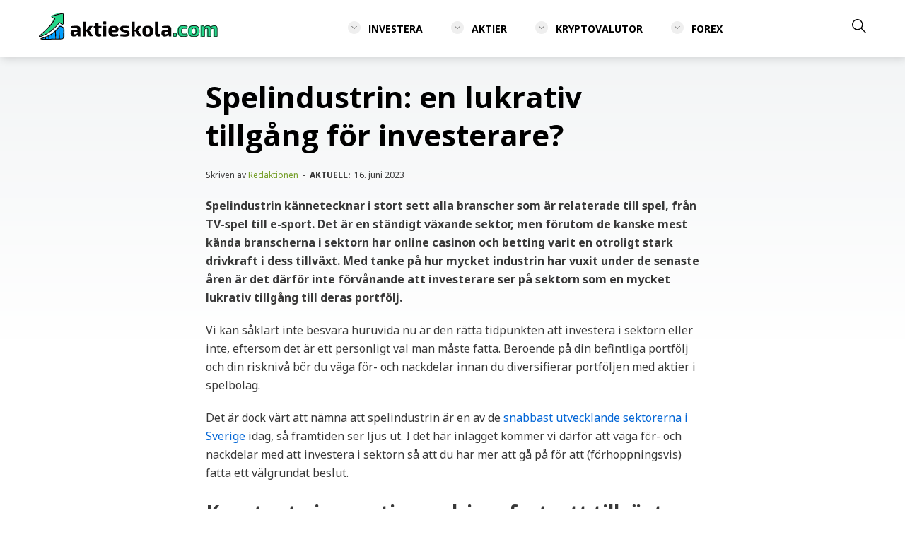

--- FILE ---
content_type: text/html; charset=UTF-8
request_url: https://aktieskola.com/spelindustrin-en-lukrativ-tillgang-for-investerare/
body_size: 14927
content:
<!DOCTYPE html>
<html lang="sv-SE" prefix="og: https://ogp.me/ns#">

<head>
      <meta charset="UTF-8" />
   <meta name="viewport" content="width=device-width" />

   <title>Spelindustrin: En Lukrativ Tillgång För Investerare? - Aktieskola</title>
   
   <link rel="preconnect" href="https://fonts.googleapis.com">
   <link rel="preconnect" href="https://fonts.gstatic.com" crossorigin>
   <link href="https://fonts.googleapis.com/css2?family=Noto+Sans:ital,wght@0,400;0,700;1,400;1,700&family=Open+Sans:ital,wght@0,400;0,600;0,700;0,800;1,400;1,600&display=swap" rel="stylesheet">
   
   <link href="https://aktieskola.com/wp-content/themes/investing-classroom/style.css" rel="stylesheet" />

   
<!-- Sökmotoroptimering av Rank Math – https://rankmath.com/ -->
<meta name="description" content="Spelindustrin kännetecknar i stort sett alla branscher som är relaterade till spel, från TV-spel till e-sport. Det är en ständigt växande sektor, men förutom"/>
<meta name="robots" content="follow, index, max-snippet:-1, max-video-preview:-1, max-image-preview:large"/>
<link rel="canonical" href="https://aktieskola.com/spelindustrin-en-lukrativ-tillgang-for-investerare/" />
<meta property="og:locale" content="sv_SE" />
<meta property="og:type" content="article" />
<meta property="og:title" content="Spelindustrin: En Lukrativ Tillgång För Investerare? - Aktieskola" />
<meta property="og:description" content="Spelindustrin kännetecknar i stort sett alla branscher som är relaterade till spel, från TV-spel till e-sport. Det är en ständigt växande sektor, men förutom" />
<meta property="og:url" content="https://aktieskola.com/spelindustrin-en-lukrativ-tillgang-for-investerare/" />
<meta property="og:site_name" content="Aktieskola" />
<meta property="article:section" content="Sponsrat Innehåll" />
<meta property="og:updated_time" content="2023-06-16T14:32:02+02:00" />
<meta property="og:image" content="https://aktieskola.com/wp-content/uploads/2022/02/aktieskola_featured.png" />
<meta property="og:image:secure_url" content="https://aktieskola.com/wp-content/uploads/2022/02/aktieskola_featured.png" />
<meta property="og:image:width" content="1200" />
<meta property="og:image:height" content="630" />
<meta property="og:image:alt" content="Spelindustrin: en lukrativ tillgång för investerare?" />
<meta property="og:image:type" content="image/png" />
<meta property="article:published_time" content="2023-06-16T14:32:00+02:00" />
<meta property="article:modified_time" content="2023-06-16T14:32:02+02:00" />
<meta name="twitter:card" content="summary_large_image" />
<meta name="twitter:title" content="Spelindustrin: En Lukrativ Tillgång För Investerare? - Aktieskola" />
<meta name="twitter:description" content="Spelindustrin kännetecknar i stort sett alla branscher som är relaterade till spel, från TV-spel till e-sport. Det är en ständigt växande sektor, men förutom" />
<meta name="twitter:image" content="https://aktieskola.com/wp-content/uploads/2022/02/aktieskola_featured.png" />
<meta name="twitter:label1" content="Skriven av" />
<meta name="twitter:data1" content="Redaktionen" />
<meta name="twitter:label2" content="Lästid" />
<meta name="twitter:data2" content="2 minuter" />
<script type="application/ld+json" class="rank-math-schema">{"@context":"https://schema.org","@graph":[{"@type":"Place","@id":"https://aktieskola.com/#place","address":{"@type":"PostalAddress","streetAddress":"Hyldemorvej 31","addressLocality":"Svenstrup J","postalCode":"9230","addressCountry":"Denmark"}},{"@type":"Organization","@id":"https://aktieskola.com/#organization","name":"Investing Classroom ApS","url":"https://investing-classroom.com","email":"hello@investing-classroom.com","address":{"@type":"PostalAddress","streetAddress":"Hyldemorvej 31","addressLocality":"Svenstrup J","postalCode":"9230","addressCountry":"Denmark"},"logo":{"@type":"ImageObject","@id":"https://aktieskola.com/#logo","url":"https://aktieskola.com/wp-content/uploads/2022/02/investing_classroom.png","contentUrl":"https://aktieskola.com/wp-content/uploads/2022/02/investing_classroom.png","caption":"Investing Classroom ApS","inLanguage":"sv-SE","width":"1080","height":"1080"},"location":{"@id":"https://aktieskola.com/#place"}},{"@type":"WebSite","@id":"https://aktieskola.com/#website","url":"https://aktieskola.com","name":"Investing Classroom ApS","publisher":{"@id":"https://aktieskola.com/#organization"},"inLanguage":"sv-SE"},{"@type":"ImageObject","@id":"https://aktieskola.com/wp-content/uploads/2022/02/aktieskola_featured.png","url":"https://aktieskola.com/wp-content/uploads/2022/02/aktieskola_featured.png","width":"1200","height":"630","inLanguage":"sv-SE"},{"@type":"BreadcrumbList","@id":"https://aktieskola.com/spelindustrin-en-lukrativ-tillgang-for-investerare/#breadcrumb","itemListElement":[{"@type":"ListItem","position":"1","item":{"@id":"https://aktieskola.com","name":"Hem"}},{"@type":"ListItem","position":"2","item":{"@id":"https://aktieskola.com/sponsrat-innehaall/","name":"Sponsrat Inneh\u00e5ll"}},{"@type":"ListItem","position":"3","item":{"@id":"https://aktieskola.com/spelindustrin-en-lukrativ-tillgang-for-investerare/","name":"Spelindustrin: en lukrativ tillg\u00e5ng f\u00f6r investerare?"}}]},{"@type":"WebPage","@id":"https://aktieskola.com/spelindustrin-en-lukrativ-tillgang-for-investerare/#webpage","url":"https://aktieskola.com/spelindustrin-en-lukrativ-tillgang-for-investerare/","name":"Spelindustrin: En Lukrativ Tillg\u00e5ng F\u00f6r Investerare? - Aktieskola","datePublished":"2023-06-16T14:32:00+02:00","dateModified":"2023-06-16T14:32:02+02:00","isPartOf":{"@id":"https://aktieskola.com/#website"},"primaryImageOfPage":{"@id":"https://aktieskola.com/wp-content/uploads/2022/02/aktieskola_featured.png"},"inLanguage":"sv-SE","breadcrumb":{"@id":"https://aktieskola.com/spelindustrin-en-lukrativ-tillgang-for-investerare/#breadcrumb"}},{"@type":"Person","@id":"https://aktieskola.com/forfattar/redaktionen/","name":"Redaktionen","url":"https://aktieskola.com/forfattar/redaktionen/","image":{"@type":"ImageObject","@id":"https://secure.gravatar.com/avatar/c6ccc600ac42e0a74a1d746a9dec316d47b31b6b205f0a16d4bb91ed102ec682?s=96&amp;d=mm&amp;r=g","url":"https://secure.gravatar.com/avatar/c6ccc600ac42e0a74a1d746a9dec316d47b31b6b205f0a16d4bb91ed102ec682?s=96&amp;d=mm&amp;r=g","caption":"Redaktionen","inLanguage":"sv-SE"},"worksFor":{"@id":"https://aktieskola.com/#organization"}},{"@type":"Article","headline":"Spelindustrin: En Lukrativ Tillg\u00e5ng F\u00f6r Investerare? - Aktieskola","datePublished":"2023-06-16T14:32:00+02:00","dateModified":"2023-06-16T14:32:02+02:00","articleSection":"Sponsrat Inneh\u00e5ll","author":{"@id":"https://aktieskola.com/forfattar/redaktionen/","name":"Redaktionen"},"publisher":{"@id":"https://aktieskola.com/#organization"},"description":"Spelindustrin k\u00e4nnetecknar i stort sett alla branscher som \u00e4r relaterade till spel, fr\u00e5n TV-spel till e-sport. Det \u00e4r en st\u00e4ndigt v\u00e4xande sektor, men f\u00f6rutom","name":"Spelindustrin: En Lukrativ Tillg\u00e5ng F\u00f6r Investerare? - Aktieskola","@id":"https://aktieskola.com/spelindustrin-en-lukrativ-tillgang-for-investerare/#richSnippet","isPartOf":{"@id":"https://aktieskola.com/spelindustrin-en-lukrativ-tillgang-for-investerare/#webpage"},"image":{"@id":"https://aktieskola.com/wp-content/uploads/2022/02/aktieskola_featured.png"},"inLanguage":"sv-SE","mainEntityOfPage":{"@id":"https://aktieskola.com/spelindustrin-en-lukrativ-tillgang-for-investerare/#webpage"}}]}</script>
<!-- /Rank Math SEO-tillägg för WordPress -->

<link rel='dns-prefetch' href='//cdnjs.cloudflare.com' />
<link rel='dns-prefetch' href='//fonts.googleapis.com' />
<link rel="alternate" title="oEmbed (JSON)" type="application/json+oembed" href="https://aktieskola.com/wp-json/oembed/1.0/embed?url=https%3A%2F%2Faktieskola.com%2Fspelindustrin-en-lukrativ-tillgang-for-investerare%2F" />
<link rel="alternate" title="oEmbed (XML)" type="text/xml+oembed" href="https://aktieskola.com/wp-json/oembed/1.0/embed?url=https%3A%2F%2Faktieskola.com%2Fspelindustrin-en-lukrativ-tillgang-for-investerare%2F&#038;format=xml" />
<style id='wp-img-auto-sizes-contain-inline-css' type='text/css'>
img:is([sizes=auto i],[sizes^="auto," i]){contain-intrinsic-size:3000px 1500px}
/*# sourceURL=wp-img-auto-sizes-contain-inline-css */
</style>
<style id='wp-emoji-styles-inline-css' type='text/css'>

	img.wp-smiley, img.emoji {
		display: inline !important;
		border: none !important;
		box-shadow: none !important;
		height: 1em !important;
		width: 1em !important;
		margin: 0 0.07em !important;
		vertical-align: -0.1em !important;
		background: none !important;
		padding: 0 !important;
	}
/*# sourceURL=wp-emoji-styles-inline-css */
</style>
<style id='wp-block-library-inline-css' type='text/css'>
:root{--wp-block-synced-color:#7a00df;--wp-block-synced-color--rgb:122,0,223;--wp-bound-block-color:var(--wp-block-synced-color);--wp-editor-canvas-background:#ddd;--wp-admin-theme-color:#007cba;--wp-admin-theme-color--rgb:0,124,186;--wp-admin-theme-color-darker-10:#006ba1;--wp-admin-theme-color-darker-10--rgb:0,107,160.5;--wp-admin-theme-color-darker-20:#005a87;--wp-admin-theme-color-darker-20--rgb:0,90,135;--wp-admin-border-width-focus:2px}@media (min-resolution:192dpi){:root{--wp-admin-border-width-focus:1.5px}}.wp-element-button{cursor:pointer}:root .has-very-light-gray-background-color{background-color:#eee}:root .has-very-dark-gray-background-color{background-color:#313131}:root .has-very-light-gray-color{color:#eee}:root .has-very-dark-gray-color{color:#313131}:root .has-vivid-green-cyan-to-vivid-cyan-blue-gradient-background{background:linear-gradient(135deg,#00d084,#0693e3)}:root .has-purple-crush-gradient-background{background:linear-gradient(135deg,#34e2e4,#4721fb 50%,#ab1dfe)}:root .has-hazy-dawn-gradient-background{background:linear-gradient(135deg,#faaca8,#dad0ec)}:root .has-subdued-olive-gradient-background{background:linear-gradient(135deg,#fafae1,#67a671)}:root .has-atomic-cream-gradient-background{background:linear-gradient(135deg,#fdd79a,#004a59)}:root .has-nightshade-gradient-background{background:linear-gradient(135deg,#330968,#31cdcf)}:root .has-midnight-gradient-background{background:linear-gradient(135deg,#020381,#2874fc)}:root{--wp--preset--font-size--normal:16px;--wp--preset--font-size--huge:42px}.has-regular-font-size{font-size:1em}.has-larger-font-size{font-size:2.625em}.has-normal-font-size{font-size:var(--wp--preset--font-size--normal)}.has-huge-font-size{font-size:var(--wp--preset--font-size--huge)}.has-text-align-center{text-align:center}.has-text-align-left{text-align:left}.has-text-align-right{text-align:right}.has-fit-text{white-space:nowrap!important}#end-resizable-editor-section{display:none}.aligncenter{clear:both}.items-justified-left{justify-content:flex-start}.items-justified-center{justify-content:center}.items-justified-right{justify-content:flex-end}.items-justified-space-between{justify-content:space-between}.screen-reader-text{border:0;clip-path:inset(50%);height:1px;margin:-1px;overflow:hidden;padding:0;position:absolute;width:1px;word-wrap:normal!important}.screen-reader-text:focus{background-color:#ddd;clip-path:none;color:#444;display:block;font-size:1em;height:auto;left:5px;line-height:normal;padding:15px 23px 14px;text-decoration:none;top:5px;width:auto;z-index:100000}html :where(.has-border-color){border-style:solid}html :where([style*=border-top-color]){border-top-style:solid}html :where([style*=border-right-color]){border-right-style:solid}html :where([style*=border-bottom-color]){border-bottom-style:solid}html :where([style*=border-left-color]){border-left-style:solid}html :where([style*=border-width]){border-style:solid}html :where([style*=border-top-width]){border-top-style:solid}html :where([style*=border-right-width]){border-right-style:solid}html :where([style*=border-bottom-width]){border-bottom-style:solid}html :where([style*=border-left-width]){border-left-style:solid}html :where(img[class*=wp-image-]){height:auto;max-width:100%}:where(figure){margin:0 0 1em}html :where(.is-position-sticky){--wp-admin--admin-bar--position-offset:var(--wp-admin--admin-bar--height,0px)}@media screen and (max-width:600px){html :where(.is-position-sticky){--wp-admin--admin-bar--position-offset:0px}}

/*# sourceURL=wp-block-library-inline-css */
</style><style id='wp-block-heading-inline-css' type='text/css'>
h1:where(.wp-block-heading).has-background,h2:where(.wp-block-heading).has-background,h3:where(.wp-block-heading).has-background,h4:where(.wp-block-heading).has-background,h5:where(.wp-block-heading).has-background,h6:where(.wp-block-heading).has-background{padding:1.25em 2.375em}h1.has-text-align-left[style*=writing-mode]:where([style*=vertical-lr]),h1.has-text-align-right[style*=writing-mode]:where([style*=vertical-rl]),h2.has-text-align-left[style*=writing-mode]:where([style*=vertical-lr]),h2.has-text-align-right[style*=writing-mode]:where([style*=vertical-rl]),h3.has-text-align-left[style*=writing-mode]:where([style*=vertical-lr]),h3.has-text-align-right[style*=writing-mode]:where([style*=vertical-rl]),h4.has-text-align-left[style*=writing-mode]:where([style*=vertical-lr]),h4.has-text-align-right[style*=writing-mode]:where([style*=vertical-rl]),h5.has-text-align-left[style*=writing-mode]:where([style*=vertical-lr]),h5.has-text-align-right[style*=writing-mode]:where([style*=vertical-rl]),h6.has-text-align-left[style*=writing-mode]:where([style*=vertical-lr]),h6.has-text-align-right[style*=writing-mode]:where([style*=vertical-rl]){rotate:180deg}
/*# sourceURL=https://aktieskola.com/wp-includes/blocks/heading/style.min.css */
</style>
<style id='wp-block-paragraph-inline-css' type='text/css'>
.is-small-text{font-size:.875em}.is-regular-text{font-size:1em}.is-large-text{font-size:2.25em}.is-larger-text{font-size:3em}.has-drop-cap:not(:focus):first-letter{float:left;font-size:8.4em;font-style:normal;font-weight:100;line-height:.68;margin:.05em .1em 0 0;text-transform:uppercase}body.rtl .has-drop-cap:not(:focus):first-letter{float:none;margin-left:.1em}p.has-drop-cap.has-background{overflow:hidden}:root :where(p.has-background){padding:1.25em 2.375em}:where(p.has-text-color:not(.has-link-color)) a{color:inherit}p.has-text-align-left[style*="writing-mode:vertical-lr"],p.has-text-align-right[style*="writing-mode:vertical-rl"]{rotate:180deg}
/*# sourceURL=https://aktieskola.com/wp-includes/blocks/paragraph/style.min.css */
</style>
<style id='global-styles-inline-css' type='text/css'>
:root{--wp--preset--aspect-ratio--square: 1;--wp--preset--aspect-ratio--4-3: 4/3;--wp--preset--aspect-ratio--3-4: 3/4;--wp--preset--aspect-ratio--3-2: 3/2;--wp--preset--aspect-ratio--2-3: 2/3;--wp--preset--aspect-ratio--16-9: 16/9;--wp--preset--aspect-ratio--9-16: 9/16;--wp--preset--color--black: #000000;--wp--preset--color--cyan-bluish-gray: #abb8c3;--wp--preset--color--white: #ffffff;--wp--preset--color--pale-pink: #f78da7;--wp--preset--color--vivid-red: #cf2e2e;--wp--preset--color--luminous-vivid-orange: #ff6900;--wp--preset--color--luminous-vivid-amber: #fcb900;--wp--preset--color--light-green-cyan: #7bdcb5;--wp--preset--color--vivid-green-cyan: #00d084;--wp--preset--color--pale-cyan-blue: #8ed1fc;--wp--preset--color--vivid-cyan-blue: #0693e3;--wp--preset--color--vivid-purple: #9b51e0;--wp--preset--gradient--vivid-cyan-blue-to-vivid-purple: linear-gradient(135deg,rgb(6,147,227) 0%,rgb(155,81,224) 100%);--wp--preset--gradient--light-green-cyan-to-vivid-green-cyan: linear-gradient(135deg,rgb(122,220,180) 0%,rgb(0,208,130) 100%);--wp--preset--gradient--luminous-vivid-amber-to-luminous-vivid-orange: linear-gradient(135deg,rgb(252,185,0) 0%,rgb(255,105,0) 100%);--wp--preset--gradient--luminous-vivid-orange-to-vivid-red: linear-gradient(135deg,rgb(255,105,0) 0%,rgb(207,46,46) 100%);--wp--preset--gradient--very-light-gray-to-cyan-bluish-gray: linear-gradient(135deg,rgb(238,238,238) 0%,rgb(169,184,195) 100%);--wp--preset--gradient--cool-to-warm-spectrum: linear-gradient(135deg,rgb(74,234,220) 0%,rgb(151,120,209) 20%,rgb(207,42,186) 40%,rgb(238,44,130) 60%,rgb(251,105,98) 80%,rgb(254,248,76) 100%);--wp--preset--gradient--blush-light-purple: linear-gradient(135deg,rgb(255,206,236) 0%,rgb(152,150,240) 100%);--wp--preset--gradient--blush-bordeaux: linear-gradient(135deg,rgb(254,205,165) 0%,rgb(254,45,45) 50%,rgb(107,0,62) 100%);--wp--preset--gradient--luminous-dusk: linear-gradient(135deg,rgb(255,203,112) 0%,rgb(199,81,192) 50%,rgb(65,88,208) 100%);--wp--preset--gradient--pale-ocean: linear-gradient(135deg,rgb(255,245,203) 0%,rgb(182,227,212) 50%,rgb(51,167,181) 100%);--wp--preset--gradient--electric-grass: linear-gradient(135deg,rgb(202,248,128) 0%,rgb(113,206,126) 100%);--wp--preset--gradient--midnight: linear-gradient(135deg,rgb(2,3,129) 0%,rgb(40,116,252) 100%);--wp--preset--font-size--small: 13px;--wp--preset--font-size--medium: 20px;--wp--preset--font-size--large: 36px;--wp--preset--font-size--x-large: 42px;--wp--preset--spacing--20: 0.44rem;--wp--preset--spacing--30: 0.67rem;--wp--preset--spacing--40: 1rem;--wp--preset--spacing--50: 1.5rem;--wp--preset--spacing--60: 2.25rem;--wp--preset--spacing--70: 3.38rem;--wp--preset--spacing--80: 5.06rem;--wp--preset--shadow--natural: 6px 6px 9px rgba(0, 0, 0, 0.2);--wp--preset--shadow--deep: 12px 12px 50px rgba(0, 0, 0, 0.4);--wp--preset--shadow--sharp: 6px 6px 0px rgba(0, 0, 0, 0.2);--wp--preset--shadow--outlined: 6px 6px 0px -3px rgb(255, 255, 255), 6px 6px rgb(0, 0, 0);--wp--preset--shadow--crisp: 6px 6px 0px rgb(0, 0, 0);}:where(.is-layout-flex){gap: 0.5em;}:where(.is-layout-grid){gap: 0.5em;}body .is-layout-flex{display: flex;}.is-layout-flex{flex-wrap: wrap;align-items: center;}.is-layout-flex > :is(*, div){margin: 0;}body .is-layout-grid{display: grid;}.is-layout-grid > :is(*, div){margin: 0;}:where(.wp-block-columns.is-layout-flex){gap: 2em;}:where(.wp-block-columns.is-layout-grid){gap: 2em;}:where(.wp-block-post-template.is-layout-flex){gap: 1.25em;}:where(.wp-block-post-template.is-layout-grid){gap: 1.25em;}.has-black-color{color: var(--wp--preset--color--black) !important;}.has-cyan-bluish-gray-color{color: var(--wp--preset--color--cyan-bluish-gray) !important;}.has-white-color{color: var(--wp--preset--color--white) !important;}.has-pale-pink-color{color: var(--wp--preset--color--pale-pink) !important;}.has-vivid-red-color{color: var(--wp--preset--color--vivid-red) !important;}.has-luminous-vivid-orange-color{color: var(--wp--preset--color--luminous-vivid-orange) !important;}.has-luminous-vivid-amber-color{color: var(--wp--preset--color--luminous-vivid-amber) !important;}.has-light-green-cyan-color{color: var(--wp--preset--color--light-green-cyan) !important;}.has-vivid-green-cyan-color{color: var(--wp--preset--color--vivid-green-cyan) !important;}.has-pale-cyan-blue-color{color: var(--wp--preset--color--pale-cyan-blue) !important;}.has-vivid-cyan-blue-color{color: var(--wp--preset--color--vivid-cyan-blue) !important;}.has-vivid-purple-color{color: var(--wp--preset--color--vivid-purple) !important;}.has-black-background-color{background-color: var(--wp--preset--color--black) !important;}.has-cyan-bluish-gray-background-color{background-color: var(--wp--preset--color--cyan-bluish-gray) !important;}.has-white-background-color{background-color: var(--wp--preset--color--white) !important;}.has-pale-pink-background-color{background-color: var(--wp--preset--color--pale-pink) !important;}.has-vivid-red-background-color{background-color: var(--wp--preset--color--vivid-red) !important;}.has-luminous-vivid-orange-background-color{background-color: var(--wp--preset--color--luminous-vivid-orange) !important;}.has-luminous-vivid-amber-background-color{background-color: var(--wp--preset--color--luminous-vivid-amber) !important;}.has-light-green-cyan-background-color{background-color: var(--wp--preset--color--light-green-cyan) !important;}.has-vivid-green-cyan-background-color{background-color: var(--wp--preset--color--vivid-green-cyan) !important;}.has-pale-cyan-blue-background-color{background-color: var(--wp--preset--color--pale-cyan-blue) !important;}.has-vivid-cyan-blue-background-color{background-color: var(--wp--preset--color--vivid-cyan-blue) !important;}.has-vivid-purple-background-color{background-color: var(--wp--preset--color--vivid-purple) !important;}.has-black-border-color{border-color: var(--wp--preset--color--black) !important;}.has-cyan-bluish-gray-border-color{border-color: var(--wp--preset--color--cyan-bluish-gray) !important;}.has-white-border-color{border-color: var(--wp--preset--color--white) !important;}.has-pale-pink-border-color{border-color: var(--wp--preset--color--pale-pink) !important;}.has-vivid-red-border-color{border-color: var(--wp--preset--color--vivid-red) !important;}.has-luminous-vivid-orange-border-color{border-color: var(--wp--preset--color--luminous-vivid-orange) !important;}.has-luminous-vivid-amber-border-color{border-color: var(--wp--preset--color--luminous-vivid-amber) !important;}.has-light-green-cyan-border-color{border-color: var(--wp--preset--color--light-green-cyan) !important;}.has-vivid-green-cyan-border-color{border-color: var(--wp--preset--color--vivid-green-cyan) !important;}.has-pale-cyan-blue-border-color{border-color: var(--wp--preset--color--pale-cyan-blue) !important;}.has-vivid-cyan-blue-border-color{border-color: var(--wp--preset--color--vivid-cyan-blue) !important;}.has-vivid-purple-border-color{border-color: var(--wp--preset--color--vivid-purple) !important;}.has-vivid-cyan-blue-to-vivid-purple-gradient-background{background: var(--wp--preset--gradient--vivid-cyan-blue-to-vivid-purple) !important;}.has-light-green-cyan-to-vivid-green-cyan-gradient-background{background: var(--wp--preset--gradient--light-green-cyan-to-vivid-green-cyan) !important;}.has-luminous-vivid-amber-to-luminous-vivid-orange-gradient-background{background: var(--wp--preset--gradient--luminous-vivid-amber-to-luminous-vivid-orange) !important;}.has-luminous-vivid-orange-to-vivid-red-gradient-background{background: var(--wp--preset--gradient--luminous-vivid-orange-to-vivid-red) !important;}.has-very-light-gray-to-cyan-bluish-gray-gradient-background{background: var(--wp--preset--gradient--very-light-gray-to-cyan-bluish-gray) !important;}.has-cool-to-warm-spectrum-gradient-background{background: var(--wp--preset--gradient--cool-to-warm-spectrum) !important;}.has-blush-light-purple-gradient-background{background: var(--wp--preset--gradient--blush-light-purple) !important;}.has-blush-bordeaux-gradient-background{background: var(--wp--preset--gradient--blush-bordeaux) !important;}.has-luminous-dusk-gradient-background{background: var(--wp--preset--gradient--luminous-dusk) !important;}.has-pale-ocean-gradient-background{background: var(--wp--preset--gradient--pale-ocean) !important;}.has-electric-grass-gradient-background{background: var(--wp--preset--gradient--electric-grass) !important;}.has-midnight-gradient-background{background: var(--wp--preset--gradient--midnight) !important;}.has-small-font-size{font-size: var(--wp--preset--font-size--small) !important;}.has-medium-font-size{font-size: var(--wp--preset--font-size--medium) !important;}.has-large-font-size{font-size: var(--wp--preset--font-size--large) !important;}.has-x-large-font-size{font-size: var(--wp--preset--font-size--x-large) !important;}
/*# sourceURL=global-styles-inline-css */
</style>

<style id='classic-theme-styles-inline-css' type='text/css'>
/*! This file is auto-generated */
.wp-block-button__link{color:#fff;background-color:#32373c;border-radius:9999px;box-shadow:none;text-decoration:none;padding:calc(.667em + 2px) calc(1.333em + 2px);font-size:1.125em}.wp-block-file__button{background:#32373c;color:#fff;text-decoration:none}
/*# sourceURL=/wp-includes/css/classic-themes.min.css */
</style>
<link rel='stylesheet' id='msw-google-fonts-css' href='https://fonts.googleapis.com/css?family=Actor%3A400%2C500%2C700&#038;ver=6.9' type='text/css' media='all' />
<link rel='stylesheet' id='msw-vendor-css' href='https://aktieskola.com/wp-content/plugins/massive-stock-widgets/assets/public/css/vendor.min.css?ver=1.4.9.1' type='text/css' media='all' />
<link rel='stylesheet' id='msw-style-css' href='https://aktieskola.com/wp-content/plugins/massive-stock-widgets/assets/public/css/style.css?ver=1.4.9.1' type='text/css' media='all' />
<link rel='stylesheet' id='ez-toc-css' href='https://aktieskola.com/wp-content/plugins/easy-table-of-contents/assets/css/screen.min.css?ver=2.0.80' type='text/css' media='all' />
<style id='ez-toc-inline-css' type='text/css'>
div#ez-toc-container .ez-toc-title {font-size: 120%;}div#ez-toc-container .ez-toc-title {font-weight: 500;}div#ez-toc-container ul li , div#ez-toc-container ul li a {font-size: 100%;}div#ez-toc-container ul li , div#ez-toc-container ul li a {font-weight: 500;}div#ez-toc-container nav ul ul li {font-size: 90%;}.ez-toc-box-title {font-weight: bold; margin-bottom: 10px; text-align: center; text-transform: uppercase; letter-spacing: 1px; color: #666; padding-bottom: 5px;position:absolute;top:-4%;left:5%;background-color: inherit;transition: top 0.3s ease;}.ez-toc-box-title.toc-closed {top:-25%;}
/*# sourceURL=ez-toc-inline-css */
</style>
<link rel='stylesheet' id='dashicons-css' href='https://aktieskola.com/wp-includes/css/dashicons.min.css?ver=6.9' type='text/css' media='all' />
<link rel='stylesheet' id='brokers-css' href='https://aktieskola.com/wp-content/plugins/trading-platforms/assets/css/brokers.css?ver=1768882016' type='text/css' media='all' />
<link rel='stylesheet' id='mcw-crypto-css' href='https://aktieskola.com/wp-content/plugins/massive-cryptocurrency-widgets/assets/public/css/style.css?ver=3.3.1' type='text/css' media='all' />
<link rel='stylesheet' id='mcw-crypto-select-css' href='https://aktieskola.com/wp-content/plugins/massive-cryptocurrency-widgets/assets/public/css/selectize.custom.css?ver=3.3.1' type='text/css' media='all' />
<link rel='stylesheet' id='mcw-crypto-datatable-css' href='https://aktieskola.com/wp-content/plugins/massive-cryptocurrency-widgets/assets/public/css/jquery.dataTables.min.css?ver=1.10.16' type='text/css' media='all' />
<script type="text/javascript" src="https://aktieskola.com/wp-content/plugins/massive-stock-widgets/assets/public/js/vendor.min.js?ver=1" id="msw-vendor-js"></script>
<script type="text/javascript" src="https://aktieskola.com/wp-includes/js/jquery/jquery.min.js?ver=3.7.1" id="jquery-core-js"></script>
<script type="text/javascript" src="https://aktieskola.com/wp-includes/js/jquery/jquery-migrate.min.js?ver=3.4.1" id="jquery-migrate-js"></script>
<script type="text/javascript" src="https://aktieskola.com/wp-content/themes/investing-classroom/js/ic-main.js" id="ic-main-js"></script>
<link rel="https://api.w.org/" href="https://aktieskola.com/wp-json/" /><link rel="alternate" title="JSON" type="application/json" href="https://aktieskola.com/wp-json/wp/v2/posts/11168" /><link rel="EditURI" type="application/rsd+xml" title="RSD" href="https://aktieskola.com/xmlrpc.php?rsd" />
<meta name="generator" content="WordPress 6.9" />
<link rel='shortlink' href='https://aktieskola.com/?p=11168' />
<link rel="icon" href="https://aktieskola.com/wp-content/uploads/2021/09/cropped-favicon-32x32.png" sizes="32x32" />
<link rel="icon" href="https://aktieskola.com/wp-content/uploads/2021/09/cropped-favicon-192x192.png" sizes="192x192" />
<link rel="apple-touch-icon" href="https://aktieskola.com/wp-content/uploads/2021/09/cropped-favicon-180x180.png" />
<meta name="msapplication-TileImage" content="https://aktieskola.com/wp-content/uploads/2021/09/cropped-favicon-270x270.png" />
</head>

<body class="wp-singular post-template-default single single-post postid-11168 single-format-standard wp-theme-investing-classroom" >
<div class="wrapper">
	
	<header class="" role="banner" next-page-hide>
		<a class="neve-skip-link show-on-focus" href="#content" >
			Skip to content		</a>
            <nav id="header-grid"  class="hfg_header site-header">

               <div class="header-inner-wrapper">
                  <div class="site-logo">
                     <a href="/">
                     <img src="https://aktieskola.com/wp-content/uploads/2022/03/aktieskola-logo.svg" class="attachment-full size-full" alt="" decoding="async" />                     </a>
                  </div>
                  <div class="main-menu desktop">
                     <ul class="top-level-items">
                                                <li class="item-id-4645" data-itemid="4645">
                              <a href="" class="has-subitems">Investera</a>
                                                            <div class="submenu-wrapper">
                                 <div class="submenu-col">
                                    <ul class="level-2-items first-level-4645">
                                                                                 <li>
                                             <a href="https://aktieskola.com/investera-for-nyborjare/" data-firstlvl-id="4645" data-secondlvl-id="5010" class=" open">Investera för Nybörjare</a>
                                          </li>
                                                                                    <li>
                                             <a href="" data-firstlvl-id="4645" data-secondlvl-id="7431" class="has-subitems">Investeringsplattform</a>
                                          </li>
                                                                                    <li>
                                             <a href="https://aktieskola.com/investera-ravaror/" data-firstlvl-id="4645" data-secondlvl-id="7430" class="has-subitems">Investera i råvaror</a>
                                          </li>
                                                                                    <li>
                                             <a href="https://aktieskola.com/investera/" data-firstlvl-id="4645" data-secondlvl-id="1359" class="">Alla Artiklar Om Investera</a>
                                          </li>
                                                                              </ul>
                                 </div>
                                 <div class="submenu-col">
                                                                           <ul class="level-3-items submenu-7431">
                                                                                       <li>
                                                <a href="https://aktieskola.com/etoro/">eToro Recension</a>
                                             </li>
                                                                                          <li>
                                                <a href="https://aktieskola.com/nordnet/">Nordnet Recension</a>
                                             </li>
                                                                                          <li>
                                                <a href="https://aktieskola.com/avanza/">Avanza Recension</a>
                                             </li>
                                                                                          <li>
                                                <a href="https://aktieskola.com/pepperstone/">Pepperstone Recension</a>
                                             </li>
                                                                                    </ul>
                                                                              <ul class="level-3-items submenu-7430">
                                                                                       <li>
                                                <a href="https://aktieskola.com/investera-guld/">Investera i Guld</a>
                                             </li>
                                                                                          <li>
                                                <a href="https://aktieskola.com/investera-silver/">Investera i Silver</a>
                                             </li>
                                                                                    </ul>
                                                                        </div>
                              </div>
                                                         </li>
                                                   <li class="item-id-4646" data-itemid="4646">
                              <a href="" class="has-subitems">Aktier</a>
                                                            <div class="submenu-wrapper">
                                 <div class="submenu-col">
                                    <ul class="level-2-items first-level-4646">
                                                                                 <li>
                                             <a href="https://aktieskola.com/aktier-for-nyborjare/" data-firstlvl-id="4646" data-secondlvl-id="7085" class="has-subitems open">Aktier För Nybörjare</a>
                                          </li>
                                                                                    <li>
                                             <a href="https://aktieskola.com/kopa-aktier/" data-firstlvl-id="4646" data-secondlvl-id="3405" class="has-subitems">Köpa Aktier</a>
                                          </li>
                                                                                    <li>
                                             <a href="https://aktieskola.com/aktie-app/" data-firstlvl-id="4646" data-secondlvl-id="3567" class="">Aktie App</a>
                                          </li>
                                                                                    <li>
                                             <a href="https://aktieskola.com/utdelningsaktier/" data-firstlvl-id="4646" data-secondlvl-id="8265" class="">Utdelningsaktier</a>
                                          </li>
                                                                                    <li>
                                             <a href="https://aktieskola.com/indexfond/" data-firstlvl-id="4646" data-secondlvl-id="8266" class="">Indexfonder</a>
                                          </li>
                                                                                    <li>
                                             <a href="https://aktieskola.com/aktier/" data-firstlvl-id="4646" data-secondlvl-id="1358" class="">Alla Artiklar Om Aktier</a>
                                          </li>
                                                                              </ul>
                                 </div>
                                 <div class="submenu-col">
                                                                           <ul class="level-3-items submenu-7085 open">
                                                                                       <li>
                                                <a href="https://aktieskola.com/grona-aktier/">Gröna Aktier</a>
                                             </li>
                                                                                          <li>
                                                <a href="https://aktieskola.com/vardeaktier/">Värdeaktier</a>
                                             </li>
                                                                                          <li>
                                                <a href="https://aktieskola.com/cykliska-aktier/">Cykliska Aktier</a>
                                             </li>
                                                                                          <li>
                                                <a href="https://aktieskola.com/defensiva-aktier/">Defensiva Aktier</a>
                                             </li>
                                                                                    </ul>
                                                                              <ul class="level-3-items submenu-3405">
                                                                                       <li>
                                                <a href="https://aktieskola.com/svenska-aktier/">Svenska Aktier</a>
                                             </li>
                                                                                    </ul>
                                                                        </div>
                              </div>
                                                         </li>
                                                   <li class="item-id-4647" data-itemid="4647">
                              <a href="" class="has-subitems">Kryptovalutor</a>
                                                            <div class="submenu-wrapper">
                                 <div class="submenu-col">
                                    <ul class="level-2-items first-level-4647">
                                                                                 <li>
                                             <a href="https://aktieskola.com/kryptovaluta-for-nyborjare/" data-firstlvl-id="4647" data-secondlvl-id="4998" class=" open">Kryptovalutor för Nybörjare</a>
                                          </li>
                                                                                    <li>
                                             <a href="https://aktieskola.com/kopa-kryptovaluta/" data-firstlvl-id="4647" data-secondlvl-id="3866" class="has-subitems">Köpa Kryptovaluta</a>
                                          </li>
                                                                                    <li>
                                             <a href="https://aktieskola.com/kryptovaluta-kurser/" data-firstlvl-id="4647" data-secondlvl-id="3525" class="has-subitems">Kryptovaluta Kurser</a>
                                          </li>
                                                                                    <li>
                                             <a href="https://aktieskola.com/kryptovaluta-bors/" data-firstlvl-id="4647" data-secondlvl-id="5737" class="has-subitems">Kryptovalutabörs 2022</a>
                                          </li>
                                                                                    <li>
                                             <a href="https://aktieskola.com/kryptovalutor/" data-firstlvl-id="4647" data-secondlvl-id="1360" class="">Alla Artiklar Om Kryptovalutor</a>
                                          </li>
                                                                              </ul>
                                 </div>
                                 <div class="submenu-col">
                                                                           <ul class="level-3-items submenu-3866">
                                                                                       <li>
                                                <a href="https://aktieskola.com/kopa-bitcoin/">Köpa Bitcoin</a>
                                             </li>
                                                                                          <li>
                                                <a href="https://aktieskola.com/kopa-ethereum/">Köpa Ethereum</a>
                                             </li>
                                                                                          <li>
                                                <a href="https://aktieskola.com/kopa-shiba-inu/">Köpa Shiba Inu</a>
                                             </li>
                                                                                          <li>
                                                <a href="https://aktieskola.com/kopa-cardano/">Köpa Cardano</a>
                                             </li>
                                                                                          <li>
                                                <a href="https://aktieskola.com/kopa-solana/">Köpa Solana</a>
                                             </li>
                                                                                          <li>
                                                <a href="https://aktieskola.com/kopa-xrp/">Köpa XRP</a>
                                             </li>
                                                                                          <li>
                                                <a href="https://aktieskola.com/kopa-polkadot/">Köpa Polkadot</a>
                                             </li>
                                                                                          <li>
                                                <a href="https://aktieskola.com/kopa-dogecoin/">Köpa Dogecoin</a>
                                             </li>
                                                                                          <li>
                                                <a href="https://aktieskola.com/kopa-polygon/">Köpa Polygon</a>
                                             </li>
                                                                                    </ul>
                                                                              <ul class="level-3-items submenu-3525">
                                                                                       <li>
                                                <a href="https://aktieskola.com/bitcoin-kurs/">Bitcoin Kurs</a>
                                             </li>
                                                                                          <li>
                                                <a href="https://aktieskola.com/ethereum-kurs/">Ethereum Kurs</a>
                                             </li>
                                                                                          <li>
                                                <a href="https://aktieskola.com/shiba-inu-kurs/">Shiba Inu Kurs</a>
                                             </li>
                                                                                          <li>
                                                <a href="https://aktieskola.com/cardano-kurs/">Cardano Kurs</a>
                                             </li>
                                                                                          <li>
                                                <a href="https://aktieskola.com/solana-kurs/">Solana Kurs</a>
                                             </li>
                                                                                          <li>
                                                <a href="https://aktieskola.com/xrp-kurs/">XRP Kurs</a>
                                             </li>
                                                                                          <li>
                                                <a href="https://aktieskola.com/polkadot-kurs/">Polkadot Kurs</a>
                                             </li>
                                                                                          <li>
                                                <a href="https://aktieskola.com/dogecoin-kurs/">Dogecoin Kurs</a>
                                             </li>
                                                                                          <li>
                                                <a href="https://aktieskola.com/polygon-kurs/">Polygon Kurs</a>
                                             </li>
                                                                                    </ul>
                                                                              <ul class="level-3-items submenu-5737">
                                                                                       <li>
                                                <a href="https://aktieskola.com/coinbase/">Coinbase Omdöme</a>
                                             </li>
                                                                                    </ul>
                                                                        </div>
                              </div>
                                                         </li>
                                                   <li class="item-id-4648" data-itemid="4648">
                              <a href="" class="has-subitems">Forex</a>
                                                            <div class="submenu-wrapper">
                                 <div class="submenu-col">
                                    <ul class="level-2-items first-level-4648">
                                                                                 <li>
                                             <a href="https://aktieskola.com/valutahandel/" data-firstlvl-id="4648" data-secondlvl-id="7093" class=" open">Valutahandel För Nybörjare</a>
                                          </li>
                                                                                    <li>
                                             <a href="https://aktieskola.com/forex/" data-firstlvl-id="4648" data-secondlvl-id="1361" class="">Alla Artiklar Om Forex</a>
                                          </li>
                                                                              </ul>
                                 </div>
                                 <div class="submenu-col">
                                                                     </div>
                              </div>
                                                         </li>
                                             </ul>
                  </div>
                  <span class="desktop-search-toggle">
                     <img src="https://aktieskola.com/wp-content/themes/investing-classroom/gfx/search-icon.svg" />
                  </span>
                  <div class="mobile-menu-actions">
                     <span class="mobile-search-toggle">
                        <img src="https://aktieskola.com/wp-content/themes/investing-classroom/gfx/search-icon.svg" />
                     </span>
                     <span class="mobile-menu-toggle" id="mobileMenuToggle">
                        <img src="https://aktieskola.com/wp-content/themes/investing-classroom/gfx/mobile-menu-icon.svg" class="closed" />
                        <img src="https://aktieskola.com/wp-content/themes/investing-classroom/gfx/mobile-menu-icon-close.svg" class="opened" />
                     </span>
                  </div>
               </div>
               <div class="mobile-main-menu">
                  <ul class="top-level-items">
                                             <li class="item-id-4645 has-subitems" data-itemid="4645">
                           <a href="" class="has-subitems">
                              Investera
                           </a>
                           <span class="toggle-submenu"><img src="https://aktieskola.com/wp-content/themes/investing-classroom/gfx/menu-grey-arrow-down.png" class="closed" /><img src="https://aktieskola.com/wp-content/themes/investing-classroom/gfx/menu-green-arrow-up.png" class="opened" /></span>                                                         <ul class="level-2-items">
                                                                     <li class="item-id-5010" data-itemid="5010">
                                       <a href="https://aktieskola.com/investera-for-nyborjare/" data-secondlvl-id="5010" class="">
                                          Investera för Nybörjare
                                       </a>
                                                                                                                  </li>
                                                                        <li class="item-id-7431 has-subitems" data-itemid="7431">
                                       <a href="" data-secondlvl-id="7431" class="has-subitems">
                                          Investeringsplattform
                                       </a>
                                       <span class="toggle-submenu"><img src="https://aktieskola.com/wp-content/themes/investing-classroom/gfx/chevron-down-icon.png" /></span>                                                                                 <ul class="level-3-items submenu-7431">
                                                                                             <li>
                                                   <a href="https://aktieskola.com/etoro/">eToro Recension</a>
                                                </li>
                                                                                                <li>
                                                   <a href="https://aktieskola.com/nordnet/">Nordnet Recension</a>
                                                </li>
                                                                                                <li>
                                                   <a href="https://aktieskola.com/avanza/">Avanza Recension</a>
                                                </li>
                                                                                                <li>
                                                   <a href="https://aktieskola.com/pepperstone/">Pepperstone Recension</a>
                                                </li>
                                                                                          </ul>
                                                                              </li>
                                                                        <li class="item-id-7430 has-subitems" data-itemid="7430">
                                       <a href="https://aktieskola.com/investera-ravaror/" data-secondlvl-id="7430" class="has-subitems">
                                          Investera i råvaror
                                       </a>
                                       <span class="toggle-submenu"><img src="https://aktieskola.com/wp-content/themes/investing-classroom/gfx/chevron-down-icon.png" /></span>                                                                                 <ul class="level-3-items submenu-7430">
                                                                                             <li>
                                                   <a href="https://aktieskola.com/investera-guld/">Investera i Guld</a>
                                                </li>
                                                                                                <li>
                                                   <a href="https://aktieskola.com/investera-silver/">Investera i Silver</a>
                                                </li>
                                                                                          </ul>
                                                                              </li>
                                                                        <li class="item-id-1359" data-itemid="1359">
                                       <a href="https://aktieskola.com/investera/" data-secondlvl-id="1359" class="">
                                          Alla Artiklar Om Investera
                                       </a>
                                                                                                                  </li>
                                                                  </ul>
                                                      </li>
                                                <li class="item-id-4646 has-subitems" data-itemid="4646">
                           <a href="" class="has-subitems">
                              Aktier
                           </a>
                           <span class="toggle-submenu"><img src="https://aktieskola.com/wp-content/themes/investing-classroom/gfx/menu-grey-arrow-down.png" class="closed" /><img src="https://aktieskola.com/wp-content/themes/investing-classroom/gfx/menu-green-arrow-up.png" class="opened" /></span>                                                         <ul class="level-2-items">
                                                                     <li class="item-id-7085 has-subitems" data-itemid="7085">
                                       <a href="https://aktieskola.com/aktier-for-nyborjare/" data-secondlvl-id="7085" class="has-subitems">
                                          Aktier För Nybörjare
                                       </a>
                                       <span class="toggle-submenu"><img src="https://aktieskola.com/wp-content/themes/investing-classroom/gfx/chevron-down-icon.png" /></span>                                                                                 <ul class="level-3-items submenu-7085">
                                                                                             <li>
                                                   <a href="https://aktieskola.com/grona-aktier/">Gröna Aktier</a>
                                                </li>
                                                                                                <li>
                                                   <a href="https://aktieskola.com/vardeaktier/">Värdeaktier</a>
                                                </li>
                                                                                                <li>
                                                   <a href="https://aktieskola.com/cykliska-aktier/">Cykliska Aktier</a>
                                                </li>
                                                                                                <li>
                                                   <a href="https://aktieskola.com/defensiva-aktier/">Defensiva Aktier</a>
                                                </li>
                                                                                          </ul>
                                                                              </li>
                                                                        <li class="item-id-3405 has-subitems" data-itemid="3405">
                                       <a href="https://aktieskola.com/kopa-aktier/" data-secondlvl-id="3405" class="has-subitems">
                                          Köpa Aktier
                                       </a>
                                       <span class="toggle-submenu"><img src="https://aktieskola.com/wp-content/themes/investing-classroom/gfx/chevron-down-icon.png" /></span>                                                                                 <ul class="level-3-items submenu-3405">
                                                                                             <li>
                                                   <a href="https://aktieskola.com/svenska-aktier/">Svenska Aktier</a>
                                                </li>
                                                                                          </ul>
                                                                              </li>
                                                                        <li class="item-id-3567" data-itemid="3567">
                                       <a href="https://aktieskola.com/aktie-app/" data-secondlvl-id="3567" class="">
                                          Aktie App
                                       </a>
                                                                                                                  </li>
                                                                        <li class="item-id-8265" data-itemid="8265">
                                       <a href="https://aktieskola.com/utdelningsaktier/" data-secondlvl-id="8265" class="">
                                          Utdelningsaktier
                                       </a>
                                                                                                                  </li>
                                                                        <li class="item-id-8266" data-itemid="8266">
                                       <a href="https://aktieskola.com/indexfond/" data-secondlvl-id="8266" class="">
                                          Indexfonder
                                       </a>
                                                                                                                  </li>
                                                                        <li class="item-id-1358" data-itemid="1358">
                                       <a href="https://aktieskola.com/aktier/" data-secondlvl-id="1358" class="">
                                          Alla Artiklar Om Aktier
                                       </a>
                                                                                                                  </li>
                                                                  </ul>
                                                      </li>
                                                <li class="item-id-4647 has-subitems" data-itemid="4647">
                           <a href="" class="has-subitems">
                              Kryptovalutor
                           </a>
                           <span class="toggle-submenu"><img src="https://aktieskola.com/wp-content/themes/investing-classroom/gfx/menu-grey-arrow-down.png" class="closed" /><img src="https://aktieskola.com/wp-content/themes/investing-classroom/gfx/menu-green-arrow-up.png" class="opened" /></span>                                                         <ul class="level-2-items">
                                                                     <li class="item-id-4998" data-itemid="4998">
                                       <a href="https://aktieskola.com/kryptovaluta-for-nyborjare/" data-secondlvl-id="4998" class="">
                                          Kryptovalutor för Nybörjare
                                       </a>
                                                                                                                  </li>
                                                                        <li class="item-id-3866 has-subitems" data-itemid="3866">
                                       <a href="https://aktieskola.com/kopa-kryptovaluta/" data-secondlvl-id="3866" class="has-subitems">
                                          Köpa Kryptovaluta
                                       </a>
                                       <span class="toggle-submenu"><img src="https://aktieskola.com/wp-content/themes/investing-classroom/gfx/chevron-down-icon.png" /></span>                                                                                 <ul class="level-3-items submenu-3866">
                                                                                             <li>
                                                   <a href="https://aktieskola.com/kopa-bitcoin/">Köpa Bitcoin</a>
                                                </li>
                                                                                                <li>
                                                   <a href="https://aktieskola.com/kopa-ethereum/">Köpa Ethereum</a>
                                                </li>
                                                                                                <li>
                                                   <a href="https://aktieskola.com/kopa-shiba-inu/">Köpa Shiba Inu</a>
                                                </li>
                                                                                                <li>
                                                   <a href="https://aktieskola.com/kopa-cardano/">Köpa Cardano</a>
                                                </li>
                                                                                                <li>
                                                   <a href="https://aktieskola.com/kopa-solana/">Köpa Solana</a>
                                                </li>
                                                                                                <li>
                                                   <a href="https://aktieskola.com/kopa-xrp/">Köpa XRP</a>
                                                </li>
                                                                                                <li>
                                                   <a href="https://aktieskola.com/kopa-polkadot/">Köpa Polkadot</a>
                                                </li>
                                                                                                <li>
                                                   <a href="https://aktieskola.com/kopa-dogecoin/">Köpa Dogecoin</a>
                                                </li>
                                                                                                <li>
                                                   <a href="https://aktieskola.com/kopa-polygon/">Köpa Polygon</a>
                                                </li>
                                                                                          </ul>
                                                                              </li>
                                                                        <li class="item-id-3525 has-subitems" data-itemid="3525">
                                       <a href="https://aktieskola.com/kryptovaluta-kurser/" data-secondlvl-id="3525" class="has-subitems">
                                          Kryptovaluta Kurser
                                       </a>
                                       <span class="toggle-submenu"><img src="https://aktieskola.com/wp-content/themes/investing-classroom/gfx/chevron-down-icon.png" /></span>                                                                                 <ul class="level-3-items submenu-3525">
                                                                                             <li>
                                                   <a href="https://aktieskola.com/bitcoin-kurs/">Bitcoin Kurs</a>
                                                </li>
                                                                                                <li>
                                                   <a href="https://aktieskola.com/ethereum-kurs/">Ethereum Kurs</a>
                                                </li>
                                                                                                <li>
                                                   <a href="https://aktieskola.com/shiba-inu-kurs/">Shiba Inu Kurs</a>
                                                </li>
                                                                                                <li>
                                                   <a href="https://aktieskola.com/cardano-kurs/">Cardano Kurs</a>
                                                </li>
                                                                                                <li>
                                                   <a href="https://aktieskola.com/solana-kurs/">Solana Kurs</a>
                                                </li>
                                                                                                <li>
                                                   <a href="https://aktieskola.com/xrp-kurs/">XRP Kurs</a>
                                                </li>
                                                                                                <li>
                                                   <a href="https://aktieskola.com/polkadot-kurs/">Polkadot Kurs</a>
                                                </li>
                                                                                                <li>
                                                   <a href="https://aktieskola.com/dogecoin-kurs/">Dogecoin Kurs</a>
                                                </li>
                                                                                                <li>
                                                   <a href="https://aktieskola.com/polygon-kurs/">Polygon Kurs</a>
                                                </li>
                                                                                          </ul>
                                                                              </li>
                                                                        <li class="item-id-5737 has-subitems" data-itemid="5737">
                                       <a href="https://aktieskola.com/kryptovaluta-bors/" data-secondlvl-id="5737" class="has-subitems">
                                          Kryptovalutabörs 2022
                                       </a>
                                       <span class="toggle-submenu"><img src="https://aktieskola.com/wp-content/themes/investing-classroom/gfx/chevron-down-icon.png" /></span>                                                                                 <ul class="level-3-items submenu-5737">
                                                                                             <li>
                                                   <a href="https://aktieskola.com/coinbase/">Coinbase Omdöme</a>
                                                </li>
                                                                                          </ul>
                                                                              </li>
                                                                        <li class="item-id-1360" data-itemid="1360">
                                       <a href="https://aktieskola.com/kryptovalutor/" data-secondlvl-id="1360" class="">
                                          Alla Artiklar Om Kryptovalutor
                                       </a>
                                                                                                                  </li>
                                                                  </ul>
                                                      </li>
                                                <li class="item-id-4648 has-subitems" data-itemid="4648">
                           <a href="" class="has-subitems">
                              Forex
                           </a>
                           <span class="toggle-submenu"><img src="https://aktieskola.com/wp-content/themes/investing-classroom/gfx/menu-grey-arrow-down.png" class="closed" /><img src="https://aktieskola.com/wp-content/themes/investing-classroom/gfx/menu-green-arrow-up.png" class="opened" /></span>                                                         <ul class="level-2-items">
                                                                     <li class="item-id-7093" data-itemid="7093">
                                       <a href="https://aktieskola.com/valutahandel/" data-secondlvl-id="7093" class="">
                                          Valutahandel För Nybörjare
                                       </a>
                                                                                                                  </li>
                                                                        <li class="item-id-1361" data-itemid="1361">
                                       <a href="https://aktieskola.com/forex/" data-secondlvl-id="1361" class="">
                                          Alla Artiklar Om Forex
                                       </a>
                                                                                                                  </li>
                                                                  </ul>
                                                      </li>
                                          </ul>
               </div>
            </nav>
         
         
			</header>

	

	
	<main id="content" class="neve-main" role="main">

	<div class="container single-post-container">
		<div class="row">
						<article id="post-11168" class="nv-single-post-wrap col post-11168 post type-post status-publish format-standard hentry category-sponsrat-innehaall">
				<div class="entry-header">
   <h1>Spelindustrin: en lukrativ tillgång för investerare?</h1>
</div>

<div class="post-manchet">
   </div>

<div class="entry-meta">
   <div class="post-author-info">
      Skriven av  <a href="https://aktieskola.com/forfattar/redaktionen/">Redaktionen</a>
   </div>
   &nbsp; - &nbsp;
   <div class="post-updated-time">
      <strong>AKTUELL: </strong><span>16. juni 2023</span>
   </div>
</div>

<div class="entry-content">
   
<p><strong>Spelindustrin kännetecknar i stort sett alla branscher som är relaterade till spel, från TV-spel till e-sport. Det är en ständigt växande sektor, men förutom de kanske mest kända branscherna i sektorn har online casinon och betting varit en otroligt stark drivkraft i dess tillväxt. Med tanke på hur mycket industrin har vuxit under de senaste åren är det därför inte förvånande att investerare ser på sektorn som en mycket lukrativ tillgång till deras portfölj.</strong></p>



<p>Vi kan såklart inte besvara huruvida nu är den rätta tidpunkten att investera i sektorn eller inte, eftersom det är ett personligt val man måste fatta. Beroende på din befintliga portfölj och din risknivå bör du väga för- och nackdelar innan du diversifierar portföljen med aktier i spelbolag.</p>



<p>Det är dock värt att nämna att spelindustrin är en av de <a href="https://via.tt.se/pressmeddelande/de-4-snabbast-utvecklande-sektorerna-i-sverige-idag?publisherId=3235682&amp;releaseId=3319910" rel="noopener">snabbast utvecklande sektorerna i Sverige</a> idag, så framtiden ser ljus ut. I det här inlägget kommer vi därför att väga för- och nackdelar med att investera i sektorn så att du har mer att gå på för att (förhoppningsvis) fatta ett välgrundat beslut.</p>



<h2 class="wp-block-heading"><a></a>Konstanta innovationer driver fortsatt tillväxt</h2>



<p>Den kanske främsta motivationsfaktorn för investerare att satsa på spelbolag är den innovation som ständigt pågår på fronten för onlinespel. Dessa är nämligen med till att driva fortsatt tillväxt, eftersom moderna konsumenter förväntar sig att branschen utvecklas, liksom alla andra digitala branscher. Man har inte tålamod att vänta på en bransch som sackar efter alla andra.</p>



<p>Men det är knappast något som spelindustrin behöver oroa sig för. De kommer hela tiden på nya sätt att förbättra spelupplevelsen, och nu med AI och kanske till och med VR, om det äntligen slår igenom, kan det innebära ytterligare uppsving för branschen.</p>



<h2 class="wp-block-heading"><a></a>Industrin är cyklisk till sin natur</h2>



<p>Även om framtiden ser ljus ut för onlinespelandet i synnerhet är det viktigt att komma ihåg att aktier i spelbolag är cykliska. Det beror helt enkelt på att branschen påverkas av externa faktorer. Även om den presterade fantastiskt bra under pandemin finns det ingen anledning att tro att den inte tar skada av andra störande händelser i världen.</p>



<p>Spelbranschen går bra och har gjort det i många år nu, vilket gör den mycket lukrativ för flera investerare. Men allt kan hända och plötsligt kan människor tappa intresset. Vi vet ännu inte hur den nya generationen kommer att se på branschen och därmed inte hur den kommer att utvecklas om 10-15 år.</p>



<h2 class="wp-block-heading"><a></a>Slutsats</h2>



<p>Återigen kan vi inte svara på om det är fördelaktigt att investera i spelindustrin eller inte, mer än att säga att det är en växande industri som ser väldigt ljus ut på kort sikt. Men vi kan inte förutsäga framtiden. Därför vet vi inte heller om människor plötsligt kommer att tappa intresset för onlinespel – i vilket fall sektorn inte längre är värdefull.</p>



<p>Att välja att investera i spelindustrin eller inte kräver alltså noggrant övervägande från dig som investerare. Väg för- och nackdelar mot varandra och se till att du fattar ett välgrundat beslut. Detta gäller emellertid för alla investeringar.</p>
</div>			</article>
                  
					</div>
	</div>
      <div class="author-box">
         <div class="author-info">
            <div class="author-image">
               <img alt='' src='https://secure.gravatar.com/avatar/c6ccc600ac42e0a74a1d746a9dec316d47b31b6b205f0a16d4bb91ed102ec682?s=140&#038;d=mm&#038;r=g' srcset='https://secure.gravatar.com/avatar/c6ccc600ac42e0a74a1d746a9dec316d47b31b6b205f0a16d4bb91ed102ec682?s=280&#038;d=mm&#038;r=g 2x' class='avatar avatar-140 photo' height='140' width='140' loading='lazy' decoding='async'/>            </div>
            <div class="author-about">
               <span class="author-title"></span>
               <span class="author-name">Redaktionen</span>
               <p></p>
               <span class="author-articles-link">Se alla artiklar av <a href="https://aktieskola.com/forfattar/redaktionen/" >Redaktionen</a></span>
            </div>
         </div>
         <div class="author-meta">
            <div class="author-contact">

            </div>
            <div class="author-contact-info">
               <a class="linkedin" href=""><span class="dashicons dashicons-linkedin"></span><span></span></a>
               <a class="email" href="/cdn-cgi/l/email-protection#d9"><span class="dashicons dashicons-email-alt"></span><span></span></a>
            </div>
         </div>
      </div>
      </main><!--/.neve-main-->

      <footer class="site-footer" id="site-footer">
         <div class="hfg_footer">
            <div class="footer--row footer-top layout-full-contained" id="cb-row--footer-top" data-row-id="top" data-show-on="desktop">
               <div class="footer--row-inner footer-top-inner footer-content-wrap">
                  <div class="container">
                     <div class="hfg-grid nv-footer-content hfg-grid-top row--wrapper row " data-section="hfg_footer_layout_top">
                        <div class="builder-item hfg-item-first col-3 desktop-left tablet-left mobile-left hfg-item-v-bottom">
                           <div class="item--inner builder-item--footer-one-widgets">
                              <div class="widget-area">
                                 <div id="media_image-2" class="widget widget_media_image">
                                    <img src="https://aktieskola.com/wp-content/uploads/2022/03/aktieskola-logo-negative.svg" class="attachment-full size-full" alt="" decoding="async" loading="lazy" />                                 </div>
                                 <div id="text-3" class="widget widget_text">			
                                    <div class="textwidget">
                                       <div class="fusion-text fusion-text-4 country-links">
                                          <p>Investing Classroom ApS<br />
Hyldemorvej 31<br />
9230 Svenstrup J<br />
Denmark<br />
<br />
VAT: DK42053406</p>
                                          <p>
                                                                                             <a href="https://osakekoulu.com/" class="country-link"><img src="https://aktieskola.com/wp-content/uploads/2022/03/finland.svg" width="35" height="35" /></a>
                                                                                                <a href="https://aksjeskole.com/" class="country-link"><img src="https://aktieskola.com/wp-content/uploads/2022/03/norway.svg" width="35" height="35" /></a>
                                                                                                <a href="https://aktieskole.com/" class="country-link"><img src="https://aktieskola.com/wp-content/uploads/2022/03/denmark.svg" width="35" height="35" /></a>
                                                                                          </p>
                                       </div>
                                    </div>
                                 </div>
                              </div>
                           </div>
                        </div>
                        <div class="builder-item col-3 desktop-left tablet-left mobile-left hfg-item-v-bottom">
                           <div class="item--inner builder-item--footer-two-widgets">
                              <div class="widget-area">
                                 <div id="nav_menu-2" class="widget widget_nav_menu">
                                    <p class="widget-title">Information</p>
                                    <div class="menu-footer-menu-container"><ul id="menu-footer-menu" class="menu"><li id="menu-item-546" class="menu-item menu-item-type-post_type menu-item-object-page menu-item-546"><a href="https://aktieskola.com/kontakt/">Kontakt</a></li>
<li id="menu-item-10424" class="menu-item menu-item-type-post_type menu-item-object-page menu-item-10424"><a href="https://aktieskola.com/om-oss/">Om Oss</a></li>
<li id="menu-item-3344" class="menu-item menu-item-type-taxonomy menu-item-object-category current-post-ancestor current-menu-parent current-post-parent menu-item-3344"><a href="https://aktieskola.com/sponsrat-innehaall/">Artiklar</a></li>
<li id="menu-item-554" class="menu-item menu-item-type-post_type menu-item-object-page menu-item-554"><a href="https://aktieskola.com/disclaimer/">Disclaimer</a></li>
<li id="menu-item-1022" class="menu-item menu-item-type-post_type menu-item-object-page menu-item-1022"><a href="https://aktieskola.com/cookiepolitik/">Cookiepolitik</a></li>
<li id="menu-item-553" class="menu-item menu-item-type-post_type menu-item-object-page menu-item-privacy-policy menu-item-553"><a rel="privacy-policy" href="https://aktieskola.com/cookie-og-privatlivspolitik/">Privatlivspolitik</a></li>
</ul></div>                                 </div>
                              </div>
                           </div>
                        </div>
                        <div class="builder-item hfg-item-last col-6 desktop-left tablet-left mobile-left">
                           <div class="item--inner builder-item--footer-four-widgets">
                              <div class="widget-area">
                                 <div id="text-2" class="widget widget_text">
                                    <p class="widget-title">Ansvarsfraskrivning</p>			
                                    <div class="textwidget">
                                       <p>
                                          <span style="font-weight: 400;">Innehållet på denna webbplats ska inte tolkas som rådgivande, utan som informativ information med ett pedagogiskt syfte. Informationen kan vara baserat på författarens egna åsikter och bör därför tolkas som spekulativ. Alla investeringar kommer med risker och just därför så bör du aldrig investera med pengar som du inte har råd att förlora. Det är viktigt att komma ihåg att den historiska avkastningen ej utgör en garanti för framtida resultat. All användning av information från webbplatsen, inklusive verktyg och tjänster, sker på egen risk. Reservation för fel, utelämnanden, aktualitet och informationens lämplighet.</span>
                                       </p>
                                    </div>
                                 </div>	
                              </div>
                           </div>
                        </div>
                     </div>
                  </div>
               </div>
            </div>

            <div class="footer--row footer-bottom layout-full-contained" id="cb-row--footer-bottom" data-row-id="bottom" data-show-on="desktop">
               <div class="footer--row-inner footer-bottom-inner footer-content-wrap">
                  <div class="container">
                     <div class="hfg-grid nv-footer-content hfg-grid-bottom row--wrapper row " data-section="hfg_footer_layout_bottom">
                        <div class="builder-item hfg-item-last hfg-item-first col-12 mobile-center tablet-center desktop-center">
                           <div class="item--inner builder-item--footer_copyright" data-section="footer_copyright" data-item-id="footer_copyright">
                              <div class="component-wrap">
                                 <div>&copy; Upphovsrätt 2026 Aktieskola.com | Alla rättigheter förbehållna</div>
                              </div>
                           </div>
                        </div>
                     </div>
                  </div>
               </div>
            </div>

         </div>
      </footer>

      </div><!--/.wrapper-->
      <script data-cfasync="false" src="/cdn-cgi/scripts/5c5dd728/cloudflare-static/email-decode.min.js"></script><script type="speculationrules">
{"prefetch":[{"source":"document","where":{"and":[{"href_matches":"/*"},{"not":{"href_matches":["/wp-*.php","/wp-admin/*","/wp-content/uploads/*","/wp-content/*","/wp-content/plugins/*","/wp-content/themes/investing-classroom/*","/*\\?(.+)"]}},{"not":{"selector_matches":"a[rel~=\"nofollow\"]"}},{"not":{"selector_matches":".no-prefetch, .no-prefetch a"}}]},"eagerness":"conservative"}]}
</script>
<script type="text/javascript">
           var ic_ajaxurl = "https://aktieskola.com/wp-admin/admin-ajax.php";
         </script>      <div class="go-to-top-btn" id="goToTopBtn">
         <span class="dashicons dashicons-arrow-up-alt"></span>
      </div>
         <div class="live-search-wrapper">
      <div class="search-bar" id="searchBar">
         <div>
            <form action="/" method="get" autocomplete="off">
               <input type="text" name="s" placeholder="Sök efter artiklar..." id="keyword" class="input-search" onkeyup="fetch();">
               <button>Visa allt</button>
            </form>
            <span class="search-explainer">Visa alla sökresultat genom att klicka på "Visa alla"</span>
            <div class="search-result" id="datafetch"></div>
            <span class="live-search-close"><img src="https://aktieskola.com/wp-content/themes/investing-classroom/gfx/live-search-close-icon.svg" /></span>
         </div>
      </div>
   </div>
      <script type="text/javascript">
      function fetch(){
         var search_str = jQuery('#keyword').val();
         
         if(search_str.length > 2) {
            jQuery.ajax({
               url: 'https://aktieskola.com/wp-admin/admin-ajax.php',
               type: 'post',
               data: { action: 'data_fetch', keyword: jQuery('#keyword').val() },
               success: function(data) {
                  console.log(data);
                  if(data != '') {
                     jQuery('#datafetch').html( data );
                     jQuery('.search-result').slideDown('fast');
                  } else {
                     jQuery('.search-result').hide();
                  }
               }
            });
         }
      }
   </script>
   <script type="text/javascript" id="msw-script-js-extra">
/* <![CDATA[ */
var mstocks = {"url":"https://aktieskola.com/wp-content/plugins/massive-stock-widgets/","ajaxurl":"https://aktieskola.com/wp-admin/admin-ajax.php","currency_format":{"USD":{"iso":"USD","symbol":"$","position":"{symbol}{price}","thousands_sep":",","decimals_sep":".","decimals":"2"},"EUR":{"iso":"EUR","symbol":"\u20ac","position":"{price}{space}{symbol}","thousands_sep":".","decimals_sep":",","decimals":"2"},"INR":{"iso":"INR","symbol":"\u20b9","position":"{symbol}{space}{price}","thousands_sep":",","decimals_sep":".","decimals":"2"}},"default_currency_format":{"iso":"USD","symbol":"$","position":"{symbol}{price}","thousands_sep":",","decimals_sep":".","decimals":"2"},"invalid":"Asset has been delisted / removed","suffixes":{"USD":["","K","M","B","T"]}};
//# sourceURL=msw-script-js-extra
/* ]]> */
</script>
<script type="text/javascript" src="https://aktieskola.com/wp-content/plugins/massive-stock-widgets/assets/public/js/common.js?ver=1.4.9.1" id="msw-script-js"></script>
<script type="text/javascript" src="https://aktieskola.com/wp-content/plugins/massive-cryptocurrency-widgets/assets/public/js/socket.io.js?ver=2.1.0" id="mcw-crypto-socket-io-js"></script>
<script type="text/javascript" src="https://aktieskola.com/wp-content/plugins/massive-cryptocurrency-widgets/assets/public/js/selectize.min.js?ver=0.15.2" id="mcw-crypto-select-js"></script>
<script type="text/javascript" id="mcw-crypto-common-js-extra">
/* <![CDATA[ */
var mcw = {"url":"https://aktieskola.com/wp-content/plugins/massive-cryptocurrency-widgets/","ajax_url":"https://aktieskola.com/wp-admin/admin-ajax.php","currency_format":{"USD":{"iso":"USD","symbol":"$","position":"{symbol}{space}{price}","thousands_sep":",","decimals_sep":".","decimals":"2"},"EUR":{"iso":"EUR","symbol":"\u20ac","position":"{price}{space}{symbol}","thousands_sep":".","decimals_sep":",","decimals":"2"},"INR":{"iso":"INR","symbol":"\u20b9","position":"{symbol}{space}{price}","thousands_sep":",","decimals_sep":".","decimals":"2"}},"default_currency_format":{"iso":"USD","symbol":"","position":"{symbol}{price}","thousands_sep":",","decimals_sep":".","decimals":"2"},"text":{"previous":"Previous","next":"Next","lengthmenu":"Coins per page: _MENU_"},"api":"coingecko"};
//# sourceURL=mcw-crypto-common-js-extra
/* ]]> */
</script>
<script type="text/javascript" src="https://aktieskola.com/wp-content/plugins/massive-cryptocurrency-widgets/assets/public/js/common.min.js?ver=3.3.1" id="mcw-crypto-common-js"></script>
<script id="wp-emoji-settings" type="application/json">
{"baseUrl":"https://s.w.org/images/core/emoji/17.0.2/72x72/","ext":".png","svgUrl":"https://s.w.org/images/core/emoji/17.0.2/svg/","svgExt":".svg","source":{"concatemoji":"https://aktieskola.com/wp-includes/js/wp-emoji-release.min.js?ver=6.9"}}
</script>
<script type="module">
/* <![CDATA[ */
/*! This file is auto-generated */
const a=JSON.parse(document.getElementById("wp-emoji-settings").textContent),o=(window._wpemojiSettings=a,"wpEmojiSettingsSupports"),s=["flag","emoji"];function i(e){try{var t={supportTests:e,timestamp:(new Date).valueOf()};sessionStorage.setItem(o,JSON.stringify(t))}catch(e){}}function c(e,t,n){e.clearRect(0,0,e.canvas.width,e.canvas.height),e.fillText(t,0,0);t=new Uint32Array(e.getImageData(0,0,e.canvas.width,e.canvas.height).data);e.clearRect(0,0,e.canvas.width,e.canvas.height),e.fillText(n,0,0);const a=new Uint32Array(e.getImageData(0,0,e.canvas.width,e.canvas.height).data);return t.every((e,t)=>e===a[t])}function p(e,t){e.clearRect(0,0,e.canvas.width,e.canvas.height),e.fillText(t,0,0);var n=e.getImageData(16,16,1,1);for(let e=0;e<n.data.length;e++)if(0!==n.data[e])return!1;return!0}function u(e,t,n,a){switch(t){case"flag":return n(e,"\ud83c\udff3\ufe0f\u200d\u26a7\ufe0f","\ud83c\udff3\ufe0f\u200b\u26a7\ufe0f")?!1:!n(e,"\ud83c\udde8\ud83c\uddf6","\ud83c\udde8\u200b\ud83c\uddf6")&&!n(e,"\ud83c\udff4\udb40\udc67\udb40\udc62\udb40\udc65\udb40\udc6e\udb40\udc67\udb40\udc7f","\ud83c\udff4\u200b\udb40\udc67\u200b\udb40\udc62\u200b\udb40\udc65\u200b\udb40\udc6e\u200b\udb40\udc67\u200b\udb40\udc7f");case"emoji":return!a(e,"\ud83e\u1fac8")}return!1}function f(e,t,n,a){let r;const o=(r="undefined"!=typeof WorkerGlobalScope&&self instanceof WorkerGlobalScope?new OffscreenCanvas(300,150):document.createElement("canvas")).getContext("2d",{willReadFrequently:!0}),s=(o.textBaseline="top",o.font="600 32px Arial",{});return e.forEach(e=>{s[e]=t(o,e,n,a)}),s}function r(e){var t=document.createElement("script");t.src=e,t.defer=!0,document.head.appendChild(t)}a.supports={everything:!0,everythingExceptFlag:!0},new Promise(t=>{let n=function(){try{var e=JSON.parse(sessionStorage.getItem(o));if("object"==typeof e&&"number"==typeof e.timestamp&&(new Date).valueOf()<e.timestamp+604800&&"object"==typeof e.supportTests)return e.supportTests}catch(e){}return null}();if(!n){if("undefined"!=typeof Worker&&"undefined"!=typeof OffscreenCanvas&&"undefined"!=typeof URL&&URL.createObjectURL&&"undefined"!=typeof Blob)try{var e="postMessage("+f.toString()+"("+[JSON.stringify(s),u.toString(),c.toString(),p.toString()].join(",")+"));",a=new Blob([e],{type:"text/javascript"});const r=new Worker(URL.createObjectURL(a),{name:"wpTestEmojiSupports"});return void(r.onmessage=e=>{i(n=e.data),r.terminate(),t(n)})}catch(e){}i(n=f(s,u,c,p))}t(n)}).then(e=>{for(const n in e)a.supports[n]=e[n],a.supports.everything=a.supports.everything&&a.supports[n],"flag"!==n&&(a.supports.everythingExceptFlag=a.supports.everythingExceptFlag&&a.supports[n]);var t;a.supports.everythingExceptFlag=a.supports.everythingExceptFlag&&!a.supports.flag,a.supports.everything||((t=a.source||{}).concatemoji?r(t.concatemoji):t.wpemoji&&t.twemoji&&(r(t.twemoji),r(t.wpemoji)))});
//# sourceURL=https://aktieskola.com/wp-includes/js/wp-emoji-loader.min.js
/* ]]> */
</script>
   <script defer src="https://static.cloudflareinsights.com/beacon.min.js/vcd15cbe7772f49c399c6a5babf22c1241717689176015" integrity="sha512-ZpsOmlRQV6y907TI0dKBHq9Md29nnaEIPlkf84rnaERnq6zvWvPUqr2ft8M1aS28oN72PdrCzSjY4U6VaAw1EQ==" data-cf-beacon='{"version":"2024.11.0","token":"9f9a4e215e194911bbf95bdb232d3241","r":1,"server_timing":{"name":{"cfCacheStatus":true,"cfEdge":true,"cfExtPri":true,"cfL4":true,"cfOrigin":true,"cfSpeedBrain":true},"location_startswith":null}}' crossorigin="anonymous"></script>
</body>

</html>


--- FILE ---
content_type: image/svg+xml
request_url: https://aktieskola.com/wp-content/uploads/2022/03/denmark.svg
body_size: -12
content:
<?xml version="1.0" ?><!DOCTYPE svg  PUBLIC '-//W3C//DTD SVG 1.1//EN'  'http://www.w3.org/Graphics/SVG/1.1/DTD/svg11.dtd'><svg enable-background="new 0 0 1000 1000" height="1000px" id="Layer_1" version="1.1" viewBox="0 0 1000 1000" width="1000px" xml:space="preserve" xmlns="http://www.w3.org/2000/svg" xmlns:xlink="http://www.w3.org/1999/xlink"><g><g><defs><circle cx="500" cy="500" id="SVGID_1_" r="500"/></defs><clipPath id="SVGID_2_"><use overflow="visible" xlink:href="#SVGID_1_"/></clipPath><rect clip-path="url(#SVGID_2_)" fill="#C62032" height="1002" width="1324.071" x="-162.036"/><rect clip-path="url(#SVGID_2_)" fill="#FFFFFF" height="1002" width="143.143" x="267.393"/><rect clip-path="url(#SVGID_2_)" fill="#FFFFFF" height="143.143" width="1324.071" x="-162.036" y="429.429"/></g></g></svg>

--- FILE ---
content_type: image/svg+xml
request_url: https://aktieskola.com/wp-content/uploads/2022/03/aktieskola-logo.svg
body_size: 4603
content:
<svg xmlns="http://www.w3.org/2000/svg" viewBox="0 0 411.61 61.76"><defs><style>.cls-1{fill:#009eff;}.cls-2{fill:#040301;}.cls-3{fill:#ed5b25;}.cls-4{fill:#22d689;}.cls-5{fill:#040202;}.cls-6{fill:#1d1d1b;}</style></defs><g id="Layer_2" data-name="Layer 2"><g id="Lag_1" data-name="Lag 1"><path class="cls-1" d="M46.3,32.4a4.21,4.21,0,0,1,3.88-1.73,5.25,5.25,0,0,1,1.74.58c1.45.69,2.87,1.42,4.38,2,0-.12-.09-.18-.17-.24A17.52,17.52,0,0,0,50,29.79a4.25,4.25,0,0,0-4,.92,16.42,16.42,0,0,0-3,3.45,47.79,47.79,0,0,1-5.24,6.38A89.83,89.83,0,0,1,26.87,49.4c-.22.16-.5.24-.61.52.24.08.38-.11.55-.21a70.15,70.15,0,0,0,11.78-8.94A73.61,73.61,0,0,0,46.3,32.4Z"/><path class="cls-1" d="M59,38.5a8.67,8.67,0,0,0-1.15-3.57,1.08,1.08,0,0,0-.4-.43c.82,2.8.44,5.62.19,8.44-.29,3.42-.36,6.85-.31,10.28,0,1.89.21,3.8-.65,5.59A3.7,3.7,0,0,0,58.6,56.5,8.56,8.56,0,0,0,59,53.44C59,50.49,59,38.65,59,38.5Z"/><path class="cls-1" d="M56.46,36a2.17,2.17,0,0,0-1.13-1.54l-4.81-2.29a2.26,2.26,0,0,0-1.47-.2c-1.41.32-1.9,1.11-1.8,2.77q.39,6.74.76,13.49.32,5.73.64,11.45c0,.36.15.45.47.43.53,0,1.06,0,1.58,0a12.4,12.4,0,0,0,3.38-.5,2.88,2.88,0,0,0,2-2.69c0-.44,0-.88,0-1.32a118.78,118.78,0,0,1,.46-14.49A14.16,14.16,0,0,0,56.46,36Z"/><path class="cls-1" d="M46,40.93c-.1-1.89-.21-3.77-.33-5.83l-.53.55a72,72,0,0,1-5.78,5.94,1.21,1.21,0,0,0-.42,1q.27,8.09.51,16.18c0,1.27,0,1.25,1.28,1.26,1.92,0,3.83-.2,5.75,0,.66.08.55-.38.53-.78Q46.47,50.11,46,40.93Z"/><path class="cls-1" d="M37.49,43.69c-.1,0-.15,0-.18.05-2.06,1.72-4.18,3.39-6.39,4.92a.67.67,0,0,0-.3.68c.06,3.5.2,7,.37,10.49,0,.44.19.5.57.48,2-.06,4-.13,6-.15.52,0,.5-.26.49-.62C37.85,54.27,37.68,49,37.49,43.69Z"/><path class="cls-1" d="M29.41,50.83c0-.41,0-.82-.07-1.35-2,1.19-3.85,2.31-5.8,3.3-.22.11-.23.26-.22.48.07,2.3.12,4.6.33,6.89.05.54.24.62.72.6,1.56-.07,3.13-.13,4.7-.12.55,0,.69-.14.67-.7C29.61,56.9,29.52,53.86,29.41,50.83Z"/><path class="cls-1" d="M22.54,53.48c-2.34,1.13-4.64,2.1-6.94,3.06a.41.41,0,0,0-.27.49c.11,1.12.23,2.23.32,3.35,0,.31.16.39.44.39l6.5-.1c.3,0,.39-.11.36-.43C22.81,58,22.68,55.82,22.54,53.48Z"/><path class="cls-1" d="M14.87,57.19,6.61,59.91a12.26,12.26,0,0,0,1.88.2l6.09.21c.34,0,.64.06.55-.49C15,59,15,58.1,14.87,57.19Z"/><path class="cls-2" d="M57.55,34.5c1.44,2.54.44,5.62.2,8.44-.3,3.42-.36,6.85-.32,10.28,0,1.89.18,4.37-.82,5.73-1.53,2-3.73,2.19-6,2.23-3.15.07-6.31,0-9.47.06-7.68.13-15.35.49-23,.52-3.27,0-6.54,0-9.8-.16a16.07,16.07,0,0,1-3.52-.43c-.58-.16-1.12-.43-1.21-1.07a1.5,1.5,0,0,1,1-1.46,14.69,14.69,0,0,1,2.06-.81c.12,0,10.68-3.66,14-5.2,1.57-.74,5.8-3.08,6-3.17a70.69,70.69,0,0,0,11.78-8.94,74.47,74.47,0,0,0,7.71-8.37,4.21,4.21,0,0,1,3.88-1.73,5.39,5.39,0,0,1,1.74.57c1.44.69,2.87,1.43,4.38,2h0A4.4,4.4,0,0,1,57.55,34.5ZM50.63,59.56a12.35,12.35,0,0,0,3.26-.47,2.81,2.81,0,0,0,1.91-2.6c0-.43,0-.85,0-1.28a116.62,116.62,0,0,1,.45-14,13.85,13.85,0,0,0-.07-4.93,2.12,2.12,0,0,0-1.1-1.48l-4.64-2.21a2.12,2.12,0,0,0-1.42-.2c-1.36.31-1.83,1.07-1.74,2.67.26,4.34.49,8.68.74,13,.2,3.69.42,7.37.61,11,0,.35.15.43.46.42C49.61,59.54,50.12,59.56,50.63,59.56ZM45,36.45l-.34.35c-2.1,2.05-3,3-4.86,5-.45.47-.7.68-.68,1.21q.26,7.7.48,15.39c0,1.21,0,1.2,1.22,1.2,1.82,0,3.65-.18,5.47,0,.63.07.52-.36.5-.74q-.48-8.74-1-17.48c-.09-1.52-.18-3.05-.27-4.68A.33.33,0,0,0,45,36.45ZM31.1,48.84a.64.64,0,0,0-.28.64c.06,3.31.19,6.61.36,9.92,0,.41.17.47.53.46,1.89-.07,3.77-.13,5.66-.14.5,0,.48-.25.46-.59S37.45,48.07,37.35,45a.43.43,0,0,0-.69-.32C35,45.93,32.89,47.55,31.1,48.84ZM29,50.76a.31.31,0,0,0-.47-.25c-1.54.93-3,1.8-4.58,2.59-.18.09-.19.22-.19.41.07,2,.11,4,.29,6,.05.46.21.54.62.52,1.35-.07,2.71-.11,4.06-.11.48,0,.6-.12.58-.6-.11-2.62-.19-5.25-.28-7.87C29,51.2,29,51,29,50.76Zm-7.06,3.9a.33.33,0,0,0-.48-.28c-1.74.83-3.46,1.56-5.19,2.27a.33.33,0,0,0-.21.4c.08.91.18,1.81.25,2.72,0,.25.13.32.36.31L21.94,60c.25,0,.31-.09.3-.34C22.13,58,22,56.38,21.93,54.66Zm-8,2.87L8.3,59.39a.25.25,0,0,0,0,.48l.51,0,5.15.18c.29,0,.54.05.46-.42-.1-.63-.14-1.27-.19-1.93A.24.24,0,0,0,14,57.53Z"/><path class="cls-3" d="M30.06,11c.11,0,.15.06.18.15S30.05,11.08,30.06,11Z"/><path class="cls-4" d="M57.2,24q.19-6.57.11-13.16c0-2.1-.08-4.19-.15-6.29a3.61,3.61,0,0,0-4.57-3.52Q42,3.51,31.46,6.27a2.75,2.75,0,0,0-1.58,4.37,3.37,3.37,0,0,1,.19.32A2.61,2.61,0,0,1,28.14,7.7a2.09,2.09,0,0,1,1.2-1.39,70.1,70.1,0,0,1,20-5.89A36.24,36.24,0,0,1,54.24,0a3.19,3.19,0,0,1,3.4,2.55A13.41,13.41,0,0,1,58,5.63a108.27,108.27,0,0,1-.23,15.7A8.15,8.15,0,0,1,57.2,24Z"/><path class="cls-4" d="M34.13,13.48a.23.23,0,0,1,.12,0c1.48.75,1.48.75.68,2.2a82.63,82.63,0,0,1-8.5,12.39c-.13.16-.21.37-.45.42-.08-.25.13-.38.25-.53A66.57,66.57,0,0,0,34,14.25C34.08,14,34.3,13.78,34.13,13.48Z"/><path class="cls-4" d="M2.76,53.91a.3.3,0,0,1-.3-.5,12.19,12.19,0,0,1,.9-.86C7.6,48.68,12,45,16.24,41.09c5.55-5.13,11-10.4,15.43-16.53a81.33,81.33,0,0,0,6.12-10c.34-.62.19-1-.48-1.41L32,10.13a1.81,1.81,0,0,1-.59-.47A.91.91,0,0,1,32,8.24q9.7-2.69,19.52-4.93c.51-.12,1-.25,1.54-.36A1.73,1.73,0,0,1,55.3,4.72c.28,6.72.3,13.44,0,20.16a1.07,1.07,0,0,1-.51,1,1.21,1.21,0,0,1-1.31-.15c-1.8-1.28-3.54-2.64-5.26-4-.65-.53-1-.47-1.55.18A98.5,98.5,0,0,1,19,46.79a73,73,0,0,1-7.3,3.78,56.21,56.21,0,0,1-9,3.34Z"/><path class="cls-5" d="M57.2,24c0,.32,0,.64-.05,1a3,3,0,0,1-4.58,2.28A44.3,44.3,0,0,1,48.16,24c-.43-.36-.63-.33-1,.11A104.63,104.63,0,0,1,30,41.45a83.09,83.09,0,0,1-22.85,13,27.17,27.17,0,0,1-4.92,1.43h0A1.91,1.91,0,0,1,.26,53.08a4.2,4.2,0,0,1,.27-.39c1.07-1,25-20.32,34.4-37,.8-1.45.8-1.45-.68-2.2a.23.23,0,0,0-.12,0L30.24,11.1c0-.09-.07-.15-.18-.15h0a3.37,3.37,0,0,0-.19-.32,2.75,2.75,0,0,1,1.58-4.37Q42,3.5,52.59,1.06a3.61,3.61,0,0,1,4.57,3.52c.07,2.1.12,4.19.15,6.29Q57.39,17.45,57.2,24ZM2.46,53.41a.3.3,0,0,0,.3.5h0a56.21,56.21,0,0,0,9-3.34A73,73,0,0,0,19,46.79,98.5,98.5,0,0,0,46.68,21.92c.5-.65.9-.71,1.55-.18,1.72,1.38,3.46,2.74,5.26,4a1.21,1.21,0,0,0,1.31.15,1.07,1.07,0,0,0,.51-1c.29-6.72.27-13.44,0-20.16A1.73,1.73,0,0,0,53,3c-.52.11-1,.24-1.54.36Q41.68,5.58,32,8.24a.91.91,0,0,0-.6,1.42,1.81,1.81,0,0,0,.59.47l5.35,3.06c.67.39.82.79.48,1.41a81.33,81.33,0,0,1-6.12,10C27.19,30.69,21.79,36,16.24,41.09,12,45,7.6,48.68,3.36,52.55A12.19,12.19,0,0,0,2.46,53.41Z"/><path class="cls-4" d="M311.63,56.33c-2.71,0-3.87-1.15-3.87-3.87V49.82c0-2.68,1.16-3.82,3.87-3.82h2.21c2.71,0,3.87,1.14,3.87,3.82v2.64c0,2.72-1.16,3.87-3.87,3.87Z"/><path class="cls-4" d="M331.93,55.84c-9.26,0-12.87-3.77-12.87-13.45s3.63-13.5,13-13.5c1.31,0,5.86.11,9.16,1.57l.71.32-1,6-1.55,0c-2.32,0-4.45-.09-6.07-.09-3.54,0-4.72.83-4.72,5.69s1.18,5.68,4.72,5.68a54.87,54.87,0,0,0,7.12-.42l1-.14.86,6.36-.7.3A24.84,24.84,0,0,1,331.93,55.84Z"/><path class="cls-4" d="M356.31,55.89c-9.51,0-13.22-3.77-13.22-13.46s3.71-13.54,13.22-13.54c9.35,0,13.16,3.92,13.16,13.54S365.78,55.89,356.31,55.89Zm0-19.67c-2.79,0-3.76.51-3.76,6.21s1,6.12,3.76,6.12S360,48,360,42.43,359,36.22,356.31,36.22Z"/><path class="cls-4" d="M401.8,55.26V38.68c0-1.62-.29-1.78-1.5-1.78s-2,.32-4.29,1.68V55.26h-8.83V38.68c0-1.64-.4-1.78-1.55-1.78s-2.07.32-4.24,1.63V55.26h-9.07V29.56h7.55l.35,2.53a13,13,0,0,1,8.3-3.2c3.61,0,5.48,1.54,6.45,3.21a12.68,12.68,0,0,1,8.31-3.21c4.82,0,7.58,2.76,7.58,7.58V55.26Z"/><path class="cls-4" d="M316.68,49.46v2.3c0,1.88-.62,2.5-2.5,2.5h-1.92c-1.87,0-2.5-.62-2.5-2.5v-2.3c0-1.88.63-2.46,2.5-2.46h1.92C316.06,47,316.68,47.58,316.68,49.46Z"/><path class="cls-6" d="M314.18,55h-1.92C310,55,309,54,309,51.76v-2.3c0-2.28.94-3.21,3.25-3.21h1.92c2.31,0,3.25.93,3.25,3.21v2.3C317.43,54,316.46,55,314.18,55Zm-1.92-7.26c-1.49,0-1.75.26-1.75,1.71v2.3c0,1.46.3,1.75,1.75,1.75h1.92c1.46,0,1.75-.29,1.75-1.75v-2.3c0-1.45-.26-1.71-1.75-1.71Z"/><path class="cls-4" d="M341.78,31.38,341,35.8c-2.6,0-5-.1-6.78-.1-4.28,0-5.72,1.45-5.72,6.69s1.44,6.68,5.72,6.68a56.79,56.79,0,0,0,7.26-.43l.63,4.61a24.16,24.16,0,0,1-9.19,1.59c-8.7,0-11.87-3.32-11.87-12.45s3.22-12.5,12-12.5A23.67,23.67,0,0,1,341.78,31.38Z"/><path class="cls-6" d="M332.93,55.59c-9.08,0-12.62-3.7-12.62-13.2S323.87,29.14,333,29.14c1.3,0,5.81.11,9.06,1.55l.53.24-1,5.63-1.34,0c-2.32,0-4.45-.09-6.07-.09-3.67,0-5,.9-5,5.94s1.3,5.93,5,5.93a55.81,55.81,0,0,0,7.16-.43l.74-.1.81,5.92-.52.23A24.79,24.79,0,0,1,332.93,55.59Zm.1-25c-8.39,0-11.22,3-11.22,11.75s2.81,11.7,11.12,11.7a24.55,24.55,0,0,0,8.37-1.31l-.45-3.3a61.74,61.74,0,0,1-6.62.34c-4.84,0-6.47-1.88-6.47-7.43S329.39,35,334.23,35c1.62,0,3.77,0,6.1.09h.05l.56-3.2A25,25,0,0,0,333,30.64Z"/><path class="cls-4" d="M369.47,42.43c0,9.09-3.32,12.46-12.16,12.46s-12.22-3.37-12.22-12.46,3.32-12.54,12.22-12.54S369.47,33.3,369.47,42.43Zm-16.92,0c0,5.68,1,7.12,4.76,7.12S362,48.11,362,42.43s-1.06-7.21-4.71-7.21S352.55,36.67,352.55,42.43Z"/><path class="cls-6" d="M357.31,55.64c-9.33,0-13-3.7-13-13.21s3.64-13.29,13-13.29,12.91,3.72,12.91,13.29S366.6,55.64,357.31,55.64Zm0-25c-8.47,0-11.47,3.08-11.47,11.79s3,11.71,11.47,11.71,11.41-3.06,11.41-11.71S365.73,30.64,357.31,30.64Zm0,19.66c-4.69,0-5.51-2.54-5.51-7.87s.82-8,5.51-8,5.46,2.57,5.46,8S362,50.3,357.31,50.3Zm0-14.33c-2.91,0-4,.56-4,6.46s1.1,6.37,4,6.37,4-.58,4-6.37S360.12,36,357.31,36Z"/><path class="cls-4" d="M410.86,36.47V54.26H403.8V38.68c0-2-.58-2.78-2.5-2.78-1.59,0-2.7.52-5.29,2.11V54.26h-6.83V38.68c0-2.11-.77-2.78-2.55-2.78-1.54,0-2.64.48-5.24,2.06v16.3h-7.07V30.56H380l.48,3.46c3-2.69,5.72-4.13,9-4.13s5.24,1.29,6.1,3.84c2.79-2.59,5.48-3.84,8.66-3.84C408.56,29.89,410.86,32.19,410.86,36.47Z"/><path class="cls-6" d="M411.61,55h-8.56V38.68c0-1.77-.4-2-1.75-2s-2.3.43-4.54,1.78V55h-8.33V38.68c0-1.73-.47-2-1.8-2s-2.18.34-4.49,1.74V55h-8.57V29.81h7.08l.38,2.75c2.9-2.36,5.55-3.42,8.49-3.42s5.24,1.15,6.38,3.34a12.56,12.56,0,0,1,8.38-3.34c4.66,0,7.33,2.67,7.33,7.33Zm-7.06-1.5h5.56v-17c0-3.87-2-5.83-5.83-5.83-2.93,0-5.44,1.12-8.15,3.64l-.85.79-.37-1.1c-.76-2.24-2.52-3.33-5.39-3.33S384,31.81,381,34.58l-1.05,1-.59-4.22h-4.27v22.2h5.57v-16l.36-.22c2.63-1.6,3.88-2.17,5.63-2.17,2.28,0,3.3,1.09,3.3,3.53V53.51h5.33V37.59l.36-.22c2.53-1.55,3.83-2.22,5.68-2.22,2.86,0,3.25,1.78,3.25,3.53Z"/><path class="cls-5" d="M95.79,38.59V54.26H90.16l-.72-3.6a11.4,11.4,0,0,1-8.75,4.18C76.27,54.84,73,52.44,73,48v-2.4c0-3.8,2.74-6,7.26-6h8.46V38.54c0-2.4-.86-3.08-3.89-3.08-2.26,0-6.2.15-10,.39L74.1,31a85.22,85.22,0,0,1,12.36-1.15C92.57,29.89,95.79,31.91,95.79,38.59Zm-13,10.91a10.56,10.56,0,0,0,5.91-2.3V43.88H82.28c-1.73,0-2.31.91-2.31,2.26v.91C80,48.73,80.84,49.5,82.76,49.5Z"/><path class="cls-5" d="M110.4,43.25h-2.21a24.9,24.9,0,0,1,.34,3.56v7.45h-7.12V20.61h7.12V34.5a25.49,25.49,0,0,1-.34,4.33h2.21l5.87-8.27h8l-6.16,8.22A8.07,8.07,0,0,1,115.88,41v.1a9,9,0,0,1,2.21,2.55l7,10.57h-8Z"/><path class="cls-5" d="M137.42,35.32v11.2c0,1.78.67,2.41,2.59,2.41h3l.77,5a25.43,25.43,0,0,1-6.68,1c-4.28,0-6.78-2.5-6.78-6.83V35.32h-4.18V30.8l4.18-.24V23.93h7.07v6.63H144v4.76Z"/><path class="cls-5" d="M155.3,22.15v2.59a1.81,1.81,0,0,1-2.07,2.07h-3.17A1.82,1.82,0,0,1,148,24.74V22.15a1.84,1.84,0,0,1,2.07-2.07h3.17A1.83,1.83,0,0,1,155.3,22.15Zm-.1,32.11h-7.06V30.56h7.06Z"/><path class="cls-5" d="M182.22,48.64l.68,4.42c-2.79,1.35-7,1.78-10.34,1.78-9,0-12.36-3.65-12.36-12.4,0-9.38,3.46-12.55,12.07-12.55,8.08,0,11.2,2.83,11.25,8.27,0,4.32-2.07,6.63-7.21,6.63h-8.56c.48,3.61,2,4.38,5.63,4.38C175.54,49.17,179,49,182.22,48.64Zm-14.61-8.13h6.73c1.92,0,2.21-1.1,2.21-2.45,0-2.21-1-3-4-3C169,35,167.8,36,167.61,40.51Z"/><path class="cls-5" d="M208,30.8l-.48,4.57c-3,0-6.16-.1-9.14-.1-3.7,0-4.56,0-4.56,1.59s.86,1.49,3.12,2.11L203,40.61c4,1.15,5.86,2.79,5.86,6.92,0,5.87-3.22,7.26-10.86,7.26A66.75,66.75,0,0,1,187.41,54l.44-4.62c1.73.1,5,.1,8.22.1,4.85,0,6-.24,6-1.78s-1-1.54-3.37-2.21l-5.91-1.59c-4.52-1.3-5.77-3.46-5.77-7.21,0-5,2.69-6.78,10.1-6.78A76.38,76.38,0,0,1,208,30.8Z"/><path class="cls-5" d="M222.46,43.25h-2.21a24.81,24.81,0,0,1,.33,3.56v7.45h-7.11V20.61h7.11V34.5a25.5,25.5,0,0,1-.33,4.33h2.21l5.86-8.27h8l-6.16,8.22A8.07,8.07,0,0,1,227.94,41v.1a9,9,0,0,1,2.21,2.55l7,10.57h-8Z"/><path class="cls-5" d="M262.75,42.44c0,9.08-3.32,12.45-12.17,12.45s-12.21-3.37-12.21-12.45,3.32-12.55,12.21-12.55S262.75,33.3,262.75,42.44Zm-16.93,0c0,5.67,1,7.11,4.76,7.11s4.72-1.44,4.72-7.11-1.06-7.22-4.72-7.22S245.82,36.67,245.82,42.44Z"/><path class="cls-5" d="M274.72,46.52c0,1.64.91,2.41,2.69,2.41h1.92l.82,5a16.65,16.65,0,0,1-5.67,1c-4.19,0-6.83-2.36-6.83-6.54V20.61h7.07Z"/><path class="cls-5" d="M305,38.59V54.26h-5.63l-.72-3.6a11.4,11.4,0,0,1-8.75,4.18c-4.42,0-7.74-2.4-7.74-6.83v-2.4c0-3.8,2.74-6,7.26-6h8.46V38.54c0-2.4-.87-3.08-3.9-3.08-2.25,0-6.2.15-10,.39L283.27,31a85.09,85.09,0,0,1,12.36-1.15C301.73,29.89,305,31.91,305,38.59Zm-13,10.91a10.56,10.56,0,0,0,5.91-2.3V43.88h-6.4c-1.73,0-2.3.91-2.3,2.26v.91C289.14,48.73,290,49.5,291.93,49.5Z"/></g></g></svg>

--- FILE ---
content_type: image/svg+xml
request_url: https://aktieskola.com/wp-content/themes/investing-classroom/gfx/info-icon.svg
body_size: 183
content:
<?xml version="1.0" encoding="utf-8"?>
<!-- Generator: Adobe Illustrator 25.3.1, SVG Export Plug-In . SVG Version: 6.00 Build 0)  -->
<svg version="1.1" id="Layer_1" xmlns="http://www.w3.org/2000/svg" xmlns:xlink="http://www.w3.org/1999/xlink" x="0px" y="0px"
	 viewBox="0 0 512 512" style="enable-background:new 0 0 512 512;" xml:space="preserve">
<style type="text/css">
	.st0{fill:#749E27;}
</style>
<g>
	<g>
		<path class="st0" d="M505.4,406.4l-210-348.3C287.1,44.4,272,35.9,256,35.9s-31.1,8.5-39.4,22.2L6.6,406.4
			c-8.6,14.2-8.8,32-0.7,46.4c8.1,14.4,23.5,23.4,40.1,23.4h420c16.6,0,31.9-9,40.1-23.4C514.2,438.3,514,420.6,505.4,406.4z
			 M477,436.4c-2.2,4-6.5,6.4-11,6.4H46c-4.6,0-8.8-2.5-11-6.4c-2.2-4-2.2-8.9,0.2-12.8l210-348.3c2.3-3.8,6.4-6.1,10.8-6.1
			c4.4,0,8.6,2.3,10.8,6.1l210,348.3C479.2,427.5,479.3,432.4,477,436.4z"/>
	</g>
</g>
<g>
	<g>
		<path class="st0" d="M256.2,173c-12.7,0-22.6,6.8-22.6,18.9c0,36.8,4.3,89.7,4.3,126.5c0,9.6,8.4,13.6,18.2,13.6
			c7.4,0,17.9-4,17.9-13.6c0-36.8,4.3-89.7,4.3-126.5C278.4,179.8,268.2,173,256.2,173z"/>
	</g>
</g>
<g>
	<g>
		<path class="st0" d="M256.5,353.3c-13.6,0-23.8,10.8-23.8,23.8c0,12.7,10.2,23.8,23.8,23.8c12.7,0,23.5-11.1,23.5-23.8
			C280,364.1,269.1,353.3,256.5,353.3z"/>
	</g>
</g>
</svg>


--- FILE ---
content_type: image/svg+xml
request_url: https://aktieskola.com/wp-content/uploads/2022/03/aktieskola-logo-negative.svg
body_size: 2192
content:
<svg xmlns="http://www.w3.org/2000/svg" viewBox="0 0 408.49 57.19"><defs><style>.cls-1{fill:#fff;}</style></defs><g id="Layer_2" data-name="Layer 2"><g id="Lag_1" data-name="Lag 1"><path class="cls-1" d="M11.59,54.64,5.92,56.5A.25.25,0,0,0,6,57l.5,0,5.15.18c.29,0,.54.05.47-.42-.1-.63-.14-1.27-.2-1.93A.23.23,0,0,0,11.59,54.64Z"/><path class="cls-1" d="M19.08,51.49c-1.75.83-3.47,1.56-5.19,2.27a.33.33,0,0,0-.22.4c.09.91.18,1.81.26,2.72,0,.25.13.32.36.31l5.27-.08c.25,0,.32-.09.3-.34-.11-1.64-.2-3.28-.3-5A.34.34,0,0,0,19.08,51.49Z"/><path class="cls-1" d="M26.61,47.87a.3.3,0,0,0-.46-.25c-1.54.93-3,1.8-4.58,2.59-.19.09-.2.22-.19.41.06,2,.1,4,.29,6,0,.46.2.54.61.52C23.64,57,25,57,26.35,57c.47,0,.6-.12.58-.6-.12-2.62-.19-5.25-.28-7.87C26.64,48.31,26.63,48.1,26.61,47.87Z"/><path class="cls-1" d="M35,42.08a.42.42,0,0,0-.68-.32C32.63,43,30.51,44.66,28.73,46a.66.66,0,0,0-.29.64c.07,3.31.19,6.61.36,9.92,0,.41.17.47.53.46,1.89-.07,3.78-.13,5.66-.14.5,0,.48-.25.47-.59S35.08,45.18,35,42.08Z"/><path class="cls-1" d="M43.48,38.45c-.08-1.52-.17-3.05-.27-4.68a.33.33,0,0,0-.57-.21l-.34.35c-2.1,2.05-3,3-4.85,5-.46.47-.71.68-.69,1.21q.26,7.7.49,15.39c0,1.21,0,1.2,1.22,1.2,1.82,0,3.64-.18,5.46,0,.64.07.53-.36.5-.74Q44,47.19,43.48,38.45Z"/><path class="cls-1" d="M52.72,31.93l-4.65-2.21a2.11,2.11,0,0,0-1.42-.2c-1.35.31-1.83,1.07-1.73,2.67q.38,6.51.73,13,.32,5.53.62,11c0,.35.14.43.46.42.5,0,1,0,1.52,0a12.35,12.35,0,0,0,3.26-.47,2.79,2.79,0,0,0,1.91-2.6c0-.43,0-.85,0-1.28a114.57,114.57,0,0,1,.44-14,13.62,13.62,0,0,0-.07-4.93A2.13,2.13,0,0,0,52.72,31.93Z"/><path class="cls-1" d="M45.86,18.85c1.72,1.38,3.45,2.74,5.25,4a1.22,1.22,0,0,0,1.32.15,1.06,1.06,0,0,0,.5-1c.29-6.72.27-13.44,0-20.16A1.74,1.74,0,0,0,50.65.06L49.11.42Q39.3,2.69,29.59,5.35A.92.92,0,0,0,29,6.77a1.84,1.84,0,0,0,.6.47l5.35,3.06c.66.39.81.79.48,1.41a82.66,82.66,0,0,1-6.13,10c-4.48,6.13-9.88,11.4-15.43,16.53C9.64,42.1,5.22,45.79,1,49.66c-.3.28-.62.55-.9.86a.3.3,0,0,0,.3.5h0a56.94,56.94,0,0,0,9-3.34,74.12,74.12,0,0,0,7.3-3.78A98.6,98.6,0,0,0,44.3,19C44.8,18.38,45.2,18.32,45.86,18.85Z"/><path class="cls-1" d="M311.81,44.11h-1.93c-1.87,0-2.5.58-2.5,2.46v2.3c0,1.88.63,2.5,2.5,2.5h1.93c1.87,0,2.5-.62,2.5-2.5v-2.3C314.31,44.69,313.68,44.11,311.81,44.11Z"/><path class="cls-1" d="M331.85,46.18c-3.33,0-4.94-.88-5.48-3.74a2.21,2.21,0,0,1-.05-.25c0-.12,0-.24-.06-.36,0-.33-.08-.69-.1-1.07s0-.51,0-.78,0-.32,0-.48,0-.32,0-.48,0-.53,0-.78.06-.74.1-1.07c0-.12,0-.24.06-.36a2.21,2.21,0,0,1,.05-.25c.54-2.87,2.15-3.75,5.48-3.75,1.78,0,4.19,0,6.78.1l.77-4.42A23.64,23.64,0,0,0,330.65,27c-8.75,0-12,3.31-12,12.5S321.85,52,330.56,52a24.14,24.14,0,0,0,9.18-1.59l-.62-4.61A56.93,56.93,0,0,1,331.85,46.18Z"/><path class="cls-1" d="M367,37.12c0-.37-.07-.73-.11-1.08s-.05-.4-.09-.6l-.09-.55c-.08-.4-.17-.79-.28-1.16-.05-.19-.1-.37-.16-.55-1.46-4.41-5-6.18-11.34-6.18-8.89,0-12.21,3.41-12.21,12.54S346,52,354.93,52c7,0,10.51-2.1,11.7-7.44q.12-.56.21-1.17l.09-.7c0-.25.05-.49.07-.74s0-.51.05-.77c0-.53,0-1.07,0-1.64s0-1.12,0-1.65C367,37.63,367,37.37,367,37.12Zm-12.07,9.54c-2.7,0-4-.75-4.47-3.28,0-.11,0-.22-.07-.33l0-.18c0-.18-.05-.37-.07-.56a27.7,27.7,0,0,1-.12-2.77,24.14,24.14,0,0,1,.15-3,3,3,0,0,1,0-.33c0-.12,0-.25.06-.36a2.82,2.82,0,0,1,.07-.31,2,2,0,0,1,.07-.26c.54-2.24,1.83-2.91,4.37-2.91,3.65,0,4.71,1.45,4.71,7.21S358.58,46.66,354.93,46.66Z"/><path class="cls-1" d="M408.46,32.8a1.62,1.62,0,0,1,0-.22.28.28,0,0,1,0-.09q0-.23-.06-.42c-.5-3.31-2.73-5.07-6.48-5.07-3.17,0-5.87,1.25-8.65,3.84-.87-2.55-2.94-3.84-6.11-3.84s-6.06,1.44-9,4.13l-.48-3.46H372v23.7H379V35.07c2.6-1.58,3.71-2.06,5.24-2.06,1.78,0,2.55.67,2.55,2.78V51.37h6.83V35.12c2.6-1.59,3.7-2.11,5.29-2.11,1.92,0,2.5.77,2.5,2.78V51.37h7.07V33.58Q408.49,33.18,408.46,32.8Z"/><path class="cls-1" d="M84.08,27a85.08,85.08,0,0,0-12.35,1.15L72.4,33c3.8-.24,7.74-.39,10-.39,3,0,3.85.68,3.9,3.08v1.06H77.83c-4.52,0-7.26,2.21-7.26,6v2.4c0,4.43,3.32,6.83,7.74,6.83a11.42,11.42,0,0,0,8.76-4.18l.72,3.6h5.62V35.7C93.41,29,90.19,27,84.08,27ZM86.3,44.31a10.56,10.56,0,0,1-5.92,2.3c-1.92,0-2.79-.77-2.79-2.45v-.91c0-1.35.58-2.21,2.31-2.26h6.4Z"/><path class="cls-1" d="M113.51,38.25v-.1a8.35,8.35,0,0,0,2.21-2.26l6.15-8.22h-8L108,35.94h-2.21a25.49,25.49,0,0,0,.34-4.33V17.72H99V51.37h7.12V43.92a23.54,23.54,0,0,0-.34-3.56H108l6.69,11h8l-7-10.57A9.34,9.34,0,0,0,113.51,38.25Z"/><path class="cls-1" d="M135,21H128v6.63l-4.18.24v4.52H128V45.12c0,4.33,2.5,6.83,6.78,6.83a25.44,25.44,0,0,0,6.69-1l-.77-5h-3c-1.93,0-2.6-.63-2.6-2.41V32.43h6.59V27.67H135Z"/><rect class="cls-1" x="145.76" y="27.67" width="7.07" height="23.7"/><path class="cls-1" d="M150.86,17.19h-3.18a1.83,1.83,0,0,0-2.06,2.07v2.59a1.81,1.81,0,0,0,2.06,2.07h3.18a1.81,1.81,0,0,0,2.06-2.07V19.26A1.83,1.83,0,0,0,150.86,17.19Z"/><path class="cls-1" d="M181.14,35.27c0-5.44-3.17-8.27-11.25-8.27-8.6,0-12.06,3.17-12.06,12.55,0,8.75,3.36,12.4,12.35,12.4,3.37,0,7.55-.43,10.34-1.78l-.67-4.42c-3.22.34-6.69.53-8.85.53-3.61,0-5.14-.77-5.63-4.38h8.56C179.08,41.9,181.14,39.59,181.14,35.27ZM172,37.62h-6.73c.19-4.47,1.35-5.48,4.9-5.43,3.08,0,4,.77,4,3C174.17,36.52,173.88,37.62,172,37.62Z"/><path class="cls-1" d="M200.66,37.72l-6.06-1.64c-2.26-.62-3.12-.67-3.12-2.11s.86-1.59,4.57-1.59c3,0,6.1,0,9.13.1l.48-4.57a77.85,77.85,0,0,0-11-.91c-7.4,0-10.1,1.82-10.1,6.78,0,3.75,1.25,5.91,5.77,7.21l5.92,1.59c2.35.67,3.36.76,3.36,2.21s-1.1,1.78-6,1.78c-3.17,0-6.49,0-8.22-.1L185,51.09a66.57,66.57,0,0,0,10.62.81c7.65,0,10.87-1.39,10.87-7.26C206.53,40.51,204.7,38.87,200.66,37.72Z"/><path class="cls-1" d="M225.56,38.25v-.1a8.23,8.23,0,0,0,2.22-2.26l6.15-8.22h-8l-5.87,8.27h-2.21a25.49,25.49,0,0,0,.34-4.33V17.72h-7.12V51.37h7.12V43.92a24.9,24.9,0,0,0-.34-3.56h2.21l6.69,11h8l-7-10.57A9.19,9.19,0,0,0,225.56,38.25Z"/><path class="cls-1" d="M248.21,27C239.31,27,236,30.41,236,39.55S239.31,52,248.21,52s12.16-3.37,12.16-12.45S257.05,27,248.21,27Zm0,19.66c-3.75,0-4.76-1.44-4.76-7.11s1-7.22,4.76-7.22,4.71,1.45,4.71,7.22S251.86,46.66,248.21,46.66Z"/><path class="cls-1" d="M275,46c-1.78,0-2.69-.77-2.69-2.41V17.72h-7.07V45.41c0,4.18,2.64,6.54,6.83,6.54a16.61,16.61,0,0,0,5.67-1L277,46Z"/><path class="cls-1" d="M293.25,27a85.22,85.22,0,0,0-12.36,1.15l.68,4.81c3.8-.24,7.74-.39,10-.39,3,0,3.84.68,3.89,3.08v1.06H287c-4.52,0-7.26,2.21-7.26,6v2.4c0,4.43,3.32,6.83,7.74,6.83a11.4,11.4,0,0,0,8.75-4.18l.72,3.6h5.63V35.7C302.58,29,299.36,27,293.25,27Zm2.21,17.31a10.56,10.56,0,0,1-5.91,2.3c-1.92,0-2.79-.77-2.79-2.45v-.91c0-1.35.58-2.21,2.31-2.26h6.39Z"/></g></g></svg>